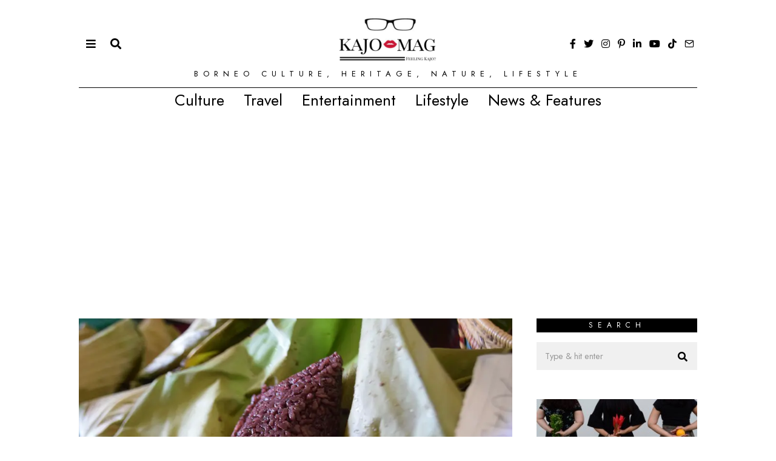

--- FILE ---
content_type: text/html; charset=UTF-8
request_url: https://kajomag.com/having-a-taste-of-adan-rice-from-the-krayan-highlands/
body_size: 29555
content:
<!DOCTYPE html><html lang="en-US" prefix="og: https://ogp.me/ns#" class="no-js"><head><meta charset="UTF-8"/>
<script>var __ezHttpConsent={setByCat:function(src,tagType,attributes,category,force,customSetScriptFn=null){var setScript=function(){if(force||window.ezTcfConsent[category]){if(typeof customSetScriptFn==='function'){customSetScriptFn();}else{var scriptElement=document.createElement(tagType);scriptElement.src=src;attributes.forEach(function(attr){for(var key in attr){if(attr.hasOwnProperty(key)){scriptElement.setAttribute(key,attr[key]);}}});var firstScript=document.getElementsByTagName(tagType)[0];firstScript.parentNode.insertBefore(scriptElement,firstScript);}}};if(force||(window.ezTcfConsent&&window.ezTcfConsent.loaded)){setScript();}else if(typeof getEzConsentData==="function"){getEzConsentData().then(function(ezTcfConsent){if(ezTcfConsent&&ezTcfConsent.loaded){setScript();}else{console.error("cannot get ez consent data");force=true;setScript();}});}else{force=true;setScript();console.error("getEzConsentData is not a function");}},};</script>
<script>var ezTcfConsent=window.ezTcfConsent?window.ezTcfConsent:{loaded:false,store_info:false,develop_and_improve_services:false,measure_ad_performance:false,measure_content_performance:false,select_basic_ads:false,create_ad_profile:false,select_personalized_ads:false,create_content_profile:false,select_personalized_content:false,understand_audiences:false,use_limited_data_to_select_content:false,};function getEzConsentData(){return new Promise(function(resolve){document.addEventListener("ezConsentEvent",function(event){var ezTcfConsent=event.detail.ezTcfConsent;resolve(ezTcfConsent);});});}</script>
<script>if(typeof _setEzCookies!=='function'){function _setEzCookies(ezConsentData){var cookies=window.ezCookieQueue;for(var i=0;i<cookies.length;i++){var cookie=cookies[i];if(ezConsentData&&ezConsentData.loaded&&ezConsentData[cookie.tcfCategory]){document.cookie=cookie.name+"="+cookie.value;}}}}
window.ezCookieQueue=window.ezCookieQueue||[];if(typeof addEzCookies!=='function'){function addEzCookies(arr){window.ezCookieQueue=[...window.ezCookieQueue,...arr];}}
addEzCookies([{name:"ezoab_301472",value:"mod7-c; Path=/; Domain=kajomag.com; Max-Age=7200",tcfCategory:"store_info",isEzoic:"true",},{name:"ezosuibasgeneris-1",value:"0b5d9102-7c31-45ad-4e1d-d6f237c023c3; Path=/; Domain=kajomag.com; Expires=Mon, 18 Jan 2027 07:05:37 UTC; Secure; SameSite=None",tcfCategory:"understand_audiences",isEzoic:"true",}]);if(window.ezTcfConsent&&window.ezTcfConsent.loaded){_setEzCookies(window.ezTcfConsent);}else if(typeof getEzConsentData==="function"){getEzConsentData().then(function(ezTcfConsent){if(ezTcfConsent&&ezTcfConsent.loaded){_setEzCookies(window.ezTcfConsent);}else{console.error("cannot get ez consent data");_setEzCookies(window.ezTcfConsent);}});}else{console.error("getEzConsentData is not a function");_setEzCookies(window.ezTcfConsent);}</script><script type="text/javascript" data-ezscrex='false' data-cfasync='false'>window._ezaq = Object.assign({"edge_cache_status":13,"edge_response_time":89,"url":"https://kajomag.com/having-a-taste-of-adan-rice-from-the-krayan-highlands/"}, typeof window._ezaq !== "undefined" ? window._ezaq : {});</script><script type="text/javascript" data-ezscrex='false' data-cfasync='false'>window._ezaq = Object.assign({"ab_test_id":"mod7-c"}, typeof window._ezaq !== "undefined" ? window._ezaq : {});window.__ez=window.__ez||{};window.__ez.tf={};</script><script type="text/javascript" data-ezscrex='false' data-cfasync='false'>window.ezDisableAds = true;</script>
<script data-ezscrex='false' data-cfasync='false' data-pagespeed-no-defer>var __ez=__ez||{};__ez.stms=Date.now();__ez.evt={};__ez.script={};__ez.ck=__ez.ck||{};__ez.template={};__ez.template.isOrig=true;window.__ezScriptHost="//www.ezojs.com";__ez.queue=__ez.queue||function(){var e=0,i=0,t=[],n=!1,o=[],r=[],s=!0,a=function(e,i,n,o,r,s,a){var l=arguments.length>7&&void 0!==arguments[7]?arguments[7]:window,d=this;this.name=e,this.funcName=i,this.parameters=null===n?null:w(n)?n:[n],this.isBlock=o,this.blockedBy=r,this.deleteWhenComplete=s,this.isError=!1,this.isComplete=!1,this.isInitialized=!1,this.proceedIfError=a,this.fWindow=l,this.isTimeDelay=!1,this.process=function(){f("... func = "+e),d.isInitialized=!0,d.isComplete=!0,f("... func.apply: "+e);var i=d.funcName.split("."),n=null,o=this.fWindow||window;i.length>3||(n=3===i.length?o[i[0]][i[1]][i[2]]:2===i.length?o[i[0]][i[1]]:o[d.funcName]),null!=n&&n.apply(null,this.parameters),!0===d.deleteWhenComplete&&delete t[e],!0===d.isBlock&&(f("----- F'D: "+d.name),m())}},l=function(e,i,t,n,o,r,s){var a=arguments.length>7&&void 0!==arguments[7]?arguments[7]:window,l=this;this.name=e,this.path=i,this.async=o,this.defer=r,this.isBlock=t,this.blockedBy=n,this.isInitialized=!1,this.isError=!1,this.isComplete=!1,this.proceedIfError=s,this.fWindow=a,this.isTimeDelay=!1,this.isPath=function(e){return"/"===e[0]&&"/"!==e[1]},this.getSrc=function(e){return void 0!==window.__ezScriptHost&&this.isPath(e)&&"banger.js"!==this.name?window.__ezScriptHost+e:e},this.process=function(){l.isInitialized=!0,f("... file = "+e);var i=this.fWindow?this.fWindow.document:document,t=i.createElement("script");t.src=this.getSrc(this.path),!0===o?t.async=!0:!0===r&&(t.defer=!0),t.onerror=function(){var e={url:window.location.href,name:l.name,path:l.path,user_agent:window.navigator.userAgent};"undefined"!=typeof _ezaq&&(e.pageview_id=_ezaq.page_view_id);var i=encodeURIComponent(JSON.stringify(e)),t=new XMLHttpRequest;t.open("GET","//g.ezoic.net/ezqlog?d="+i,!0),t.send(),f("----- ERR'D: "+l.name),l.isError=!0,!0===l.isBlock&&m()},t.onreadystatechange=t.onload=function(){var e=t.readyState;f("----- F'D: "+l.name),e&&!/loaded|complete/.test(e)||(l.isComplete=!0,!0===l.isBlock&&m())},i.getElementsByTagName("head")[0].appendChild(t)}},d=function(e,i){this.name=e,this.path="",this.async=!1,this.defer=!1,this.isBlock=!1,this.blockedBy=[],this.isInitialized=!0,this.isError=!1,this.isComplete=i,this.proceedIfError=!1,this.isTimeDelay=!1,this.process=function(){}};function c(e,i,n,s,a,d,c,u,f){var m=new l(e,i,n,s,a,d,c,f);!0===u?o[e]=m:r[e]=m,t[e]=m,h(m)}function h(e){!0!==u(e)&&0!=s&&e.process()}function u(e){if(!0===e.isTimeDelay&&!1===n)return f(e.name+" blocked = TIME DELAY!"),!0;if(w(e.blockedBy))for(var i=0;i<e.blockedBy.length;i++){var o=e.blockedBy[i];if(!1===t.hasOwnProperty(o))return f(e.name+" blocked = "+o),!0;if(!0===e.proceedIfError&&!0===t[o].isError)return!1;if(!1===t[o].isComplete)return f(e.name+" blocked = "+o),!0}return!1}function f(e){var i=window.location.href,t=new RegExp("[?&]ezq=([^&#]*)","i").exec(i);"1"===(t?t[1]:null)&&console.debug(e)}function m(){++e>200||(f("let's go"),p(o),p(r))}function p(e){for(var i in e)if(!1!==e.hasOwnProperty(i)){var t=e[i];!0===t.isComplete||u(t)||!0===t.isInitialized||!0===t.isError?!0===t.isError?f(t.name+": error"):!0===t.isComplete?f(t.name+": complete already"):!0===t.isInitialized&&f(t.name+": initialized already"):t.process()}}function w(e){return"[object Array]"==Object.prototype.toString.call(e)}return window.addEventListener("load",(function(){setTimeout((function(){n=!0,f("TDELAY -----"),m()}),5e3)}),!1),{addFile:c,addFileOnce:function(e,i,n,o,r,s,a,l,d){t[e]||c(e,i,n,o,r,s,a,l,d)},addDelayFile:function(e,i){var n=new l(e,i,!1,[],!1,!1,!0);n.isTimeDelay=!0,f(e+" ...  FILE! TDELAY"),r[e]=n,t[e]=n,h(n)},addFunc:function(e,n,s,l,d,c,u,f,m,p){!0===c&&(e=e+"_"+i++);var w=new a(e,n,s,l,d,u,f,p);!0===m?o[e]=w:r[e]=w,t[e]=w,h(w)},addDelayFunc:function(e,i,n){var o=new a(e,i,n,!1,[],!0,!0);o.isTimeDelay=!0,f(e+" ...  FUNCTION! TDELAY"),r[e]=o,t[e]=o,h(o)},items:t,processAll:m,setallowLoad:function(e){s=e},markLoaded:function(e){if(e&&0!==e.length){if(e in t){var i=t[e];!0===i.isComplete?f(i.name+" "+e+": error loaded duplicate"):(i.isComplete=!0,i.isInitialized=!0)}else t[e]=new d(e,!0);f("markLoaded dummyfile: "+t[e].name)}},logWhatsBlocked:function(){for(var e in t)!1!==t.hasOwnProperty(e)&&u(t[e])}}}();__ez.evt.add=function(e,t,n){e.addEventListener?e.addEventListener(t,n,!1):e.attachEvent?e.attachEvent("on"+t,n):e["on"+t]=n()},__ez.evt.remove=function(e,t,n){e.removeEventListener?e.removeEventListener(t,n,!1):e.detachEvent?e.detachEvent("on"+t,n):delete e["on"+t]};__ez.script.add=function(e){var t=document.createElement("script");t.src=e,t.async=!0,t.type="text/javascript",document.getElementsByTagName("head")[0].appendChild(t)};__ez.dot=__ez.dot||{};__ez.queue.addFileOnce('/detroitchicago/boise.js', '/detroitchicago/boise.js?gcb=195-0&cb=5', true, [], true, false, true, false);__ez.queue.addFileOnce('/parsonsmaize/abilene.js', '/parsonsmaize/abilene.js?gcb=195-0&cb=e80eca0cdb', true, [], true, false, true, false);__ez.queue.addFileOnce('/parsonsmaize/mulvane.js', '/parsonsmaize/mulvane.js?gcb=195-0&cb=e75e48eec0', true, ['/parsonsmaize/abilene.js'], true, false, true, false);__ez.queue.addFileOnce('/detroitchicago/birmingham.js', '/detroitchicago/birmingham.js?gcb=195-0&cb=539c47377c', true, ['/parsonsmaize/abilene.js'], true, false, true, false);</script>
<script data-ezscrex="false" type="text/javascript" data-cfasync="false">window._ezaq = Object.assign({"ad_cache_level":0,"adpicker_placement_cnt":0,"ai_placeholder_cache_level":0,"ai_placeholder_placement_cnt":-1,"article_category":"Travel","author":"Patricia Hului","domain":"kajomag.com","domain_id":301472,"ezcache_level":2,"ezcache_skip_code":0,"has_bad_image":0,"has_bad_words":0,"is_sitespeed":0,"lt_cache_level":0,"publish_date":"2019-04-21","response_size":172328,"response_size_orig":166527,"response_time_orig":64,"template_id":120,"url":"https://kajomag.com/having-a-taste-of-adan-rice-from-the-krayan-highlands/","word_count":0,"worst_bad_word_level":0}, typeof window._ezaq !== "undefined" ? window._ezaq : {});__ez.queue.markLoaded('ezaqBaseReady');</script>
<script type='text/javascript' data-ezscrex='false' data-cfasync='false'>
window.ezAnalyticsStatic = true;

function analyticsAddScript(script) {
	var ezDynamic = document.createElement('script');
	ezDynamic.type = 'text/javascript';
	ezDynamic.innerHTML = script;
	document.head.appendChild(ezDynamic);
}
function getCookiesWithPrefix() {
    var allCookies = document.cookie.split(';');
    var cookiesWithPrefix = {};

    for (var i = 0; i < allCookies.length; i++) {
        var cookie = allCookies[i].trim();

        for (var j = 0; j < arguments.length; j++) {
            var prefix = arguments[j];
            if (cookie.indexOf(prefix) === 0) {
                var cookieParts = cookie.split('=');
                var cookieName = cookieParts[0];
                var cookieValue = cookieParts.slice(1).join('=');
                cookiesWithPrefix[cookieName] = decodeURIComponent(cookieValue);
                break; // Once matched, no need to check other prefixes
            }
        }
    }

    return cookiesWithPrefix;
}
function productAnalytics() {
	var d = {"pr":[6],"omd5":"17b45f2185c19d58b1bf716092c8f3a8","nar":"risk score"};
	d.u = _ezaq.url;
	d.p = _ezaq.page_view_id;
	d.v = _ezaq.visit_uuid;
	d.ab = _ezaq.ab_test_id;
	d.e = JSON.stringify(_ezaq);
	d.ref = document.referrer;
	d.c = getCookiesWithPrefix('active_template', 'ez', 'lp_');
	if(typeof ez_utmParams !== 'undefined') {
		d.utm = ez_utmParams;
	}

	var dataText = JSON.stringify(d);
	var xhr = new XMLHttpRequest();
	xhr.open('POST','/ezais/analytics?cb=1', true);
	xhr.onload = function () {
		if (xhr.status!=200) {
            return;
		}

        if(document.readyState !== 'loading') {
            analyticsAddScript(xhr.response);
            return;
        }

        var eventFunc = function() {
            if(document.readyState === 'loading') {
                return;
            }
            document.removeEventListener('readystatechange', eventFunc, false);
            analyticsAddScript(xhr.response);
        };

        document.addEventListener('readystatechange', eventFunc, false);
	};
	xhr.setRequestHeader('Content-Type','text/plain');
	xhr.send(dataText);
}
__ez.queue.addFunc("productAnalytics", "productAnalytics", null, true, ['ezaqBaseReady'], false, false, false, true);
</script><base href="https://kajomag.com/having-a-taste-of-adan-rice-from-the-krayan-highlands/"/>
	
	<meta name="viewport" content="width=device-width, initial-scale=1.0"/>
	<link rel="profile" href="http://gmpg.org/xfn/11"/>
    
	<!--[if lt IE 9]>
	<script src="https://kajomag.com/wp-content/themes/fox/js/html5.js"></script>
	<![endif]-->
    
    <script>(function(html){html.className = html.className.replace(/\bno-js\b/,'js')})(document.documentElement);</script>

<!-- Search Engine Optimization by Rank Math - https://rankmath.com/ -->
<title>Having A Taste Of Adan Rice From The Krayan Highlands | KajoMag</title>
<meta name="description" content="Fresh air, unpolluted environment, clear water, cooling temperature; perhaps these were the combined factors contributed to delicious adan rice."/>
<meta name="robots" content="follow, index, max-snippet:-1, max-video-preview:-1, max-image-preview:large"/>
<link rel="canonical" href="https://kajomag.com/having-a-taste-of-adan-rice-from-the-krayan-highlands/"/>
<meta property="og:locale" content="en_US"/>
<meta property="og:type" content="article"/>
<meta property="og:title" content="Having A Taste Of Adan Rice From The Krayan Highlands | KajoMag"/>
<meta property="og:description" content="Fresh air, unpolluted environment, clear water, cooling temperature; perhaps these were the combined factors contributed to delicious adan rice."/>
<meta property="og:url" content="https://kajomag.com/having-a-taste-of-adan-rice-from-the-krayan-highlands/"/>
<meta property="og:site_name" content="KajoMag"/>
<meta property="article:publisher" content="https://kajomag.com"/>
<meta property="article:author" content="https://www.facebook.com/pathului/"/>
<meta property="article:tag" content="Food"/>
<meta property="article:tag" content="Indonesia"/>
<meta property="article:tag" content="Kalimantan"/>
<meta property="article:section" content="Travel"/>
<meta property="og:updated_time" content="2020-05-15T14:16:56+08:00"/>
<meta property="og:image" content="https://kajomag.com/wp-content/uploads/2019/04/adan-rice-11.jpg"/>
<meta property="og:image:secure_url" content="https://kajomag.com/wp-content/uploads/2019/04/adan-rice-11.jpg"/>
<meta property="og:image:width" content="900"/>
<meta property="og:image:height" content="601"/>
<meta property="og:image:alt" content="Adan rice"/>
<meta property="og:image:type" content="image/jpeg"/>
<meta property="article:published_time" content="2019-04-22T09:53:40+08:00"/>
<meta property="article:modified_time" content="2020-05-15T14:16:56+08:00"/>
<meta name="twitter:card" content="summary_large_image"/>
<meta name="twitter:title" content="Having A Taste Of Adan Rice From The Krayan Highlands | KajoMag"/>
<meta name="twitter:description" content="Fresh air, unpolluted environment, clear water, cooling temperature; perhaps these were the combined factors contributed to delicious adan rice."/>
<meta name="twitter:site" content="@kajomag"/>
<meta name="twitter:creator" content="@patriciahului"/>
<meta name="twitter:image" content="https://kajomag.com/wp-content/uploads/2019/04/adan-rice-11.jpg"/>
<meta name="twitter:label1" content="Written by"/>
<meta name="twitter:data1" content="Patricia Hului"/>
<meta name="twitter:label2" content="Time to read"/>
<meta name="twitter:data2" content="3 minutes"/>
<script type="application/ld+json" class="rank-math-schema">{"@context":"https://schema.org","@graph":[{"@type":["NewsMediaOrganization","Organization"],"@id":"https://kajomag.com/#organization","name":"KajoMag","url":"https://kajomag.com","sameAs":["https://kajomag.com","https://twitter.com/kajomag"],"email":"admin@kajomag.com","logo":{"@type":"ImageObject","@id":"https://kajomag.com/#logo","url":"https://kajomag.com/wp-content/uploads/2018/12/FB_IMG_1535899887309.jpg","contentUrl":"https://kajomag.com/wp-content/uploads/2018/12/FB_IMG_1535899887309.jpg","caption":"KajoMag","inLanguage":"en-US","width":"359","height":"359"}},{"@type":"WebSite","@id":"https://kajomag.com/#website","url":"https://kajomag.com","name":"KajoMag","publisher":{"@id":"https://kajomag.com/#organization"},"inLanguage":"en-US"},{"@type":"ImageObject","@id":"https://kajomag.com/wp-content/uploads/2019/04/adan-rice-11.jpg","url":"https://kajomag.com/wp-content/uploads/2019/04/adan-rice-11.jpg","width":"900","height":"601","inLanguage":"en-US"},{"@type":"BreadcrumbList","@id":"https://kajomag.com/having-a-taste-of-adan-rice-from-the-krayan-highlands/#breadcrumb","itemListElement":[{"@type":"ListItem","position":"1","item":{"@id":"https://kajomag.com","name":"Home"}},{"@type":"ListItem","position":"2","item":{"@id":"https://kajomag.com/category/travel/","name":"Travel"}},{"@type":"ListItem","position":"3","item":{"@id":"https://kajomag.com/having-a-taste-of-adan-rice-from-the-krayan-highlands/","name":"Having a taste of adan rice from the Krayan Highlands"}}]},{"@type":"WebPage","@id":"https://kajomag.com/having-a-taste-of-adan-rice-from-the-krayan-highlands/#webpage","url":"https://kajomag.com/having-a-taste-of-adan-rice-from-the-krayan-highlands/","name":"Having A Taste Of Adan Rice From The Krayan Highlands | KajoMag","datePublished":"2019-04-22T09:53:40+08:00","dateModified":"2020-05-15T14:16:56+08:00","isPartOf":{"@id":"https://kajomag.com/#website"},"primaryImageOfPage":{"@id":"https://kajomag.com/wp-content/uploads/2019/04/adan-rice-11.jpg"},"inLanguage":"en-US","breadcrumb":{"@id":"https://kajomag.com/having-a-taste-of-adan-rice-from-the-krayan-highlands/#breadcrumb"}},{"@type":"Person","@id":"https://kajomag.com/author/pat/","name":"Patricia Hului","description":"Patricia Hului is a Kayan who wants to live in a world where you can eat whatever you want and not gain weight. She grew up in Bintulu, Sarawak and graduated from the University Malaysia Sabah with a degree in Marine Science. She is currently obsessed with silent vlogs during this Covid-19 pandemic. Due to her obsession, she started her Youtube channel of slient vlogs. Follow her on Instagram at @patriciahului, Facebook at Patricia Hului at Kajomag.com or Twitter at @patriciahului.","url":"https://kajomag.com/author/pat/","image":{"@type":"ImageObject","@id":"https://secure.gravatar.com/avatar/8acff3f4f4543028a0e46bca7b56c7d5ce46a697264736c909738c626822b722?s=96&amp;d=mm&amp;r=g","url":"https://secure.gravatar.com/avatar/8acff3f4f4543028a0e46bca7b56c7d5ce46a697264736c909738c626822b722?s=96&amp;d=mm&amp;r=g","caption":"Patricia Hului","inLanguage":"en-US"},"sameAs":["https://www.facebook.com/pathului/","https://twitter.com/patriciahului"],"worksFor":{"@id":"https://kajomag.com/#organization"}},{"@type":"Article","headline":"Having A Taste Of Adan Rice From The Krayan Highlands | KajoMag","keywords":"Adan rice","datePublished":"2019-04-22T09:53:40+08:00","dateModified":"2020-05-15T14:16:56+08:00","articleSection":"Travel","author":{"@id":"https://kajomag.com/author/pat/","name":"Patricia Hului"},"publisher":{"@id":"https://kajomag.com/#organization"},"description":"Fresh air, unpolluted environment, clear water, cooling temperature; perhaps these were the combined factors contributed to delicious adan rice.","name":"Having A Taste Of Adan Rice From The Krayan Highlands | KajoMag","@id":"https://kajomag.com/having-a-taste-of-adan-rice-from-the-krayan-highlands/#richSnippet","isPartOf":{"@id":"https://kajomag.com/having-a-taste-of-adan-rice-from-the-krayan-highlands/#webpage"},"image":{"@id":"https://kajomag.com/wp-content/uploads/2019/04/adan-rice-11.jpg"},"inLanguage":"en-US","mainEntityOfPage":{"@id":"https://kajomag.com/having-a-taste-of-adan-rice-from-the-krayan-highlands/#webpage"}}]}</script>
<!-- /Rank Math WordPress SEO plugin -->

<link rel="dns-prefetch" href="//www.googletagmanager.com"/>
<link rel="dns-prefetch" href="//fonts.googleapis.com"/>
<link rel="dns-prefetch" href="//pagead2.googlesyndication.com"/>
<link href="https://fonts.gstatic.com" crossorigin="" rel="preconnect"/>
<link rel="alternate" title="oEmbed (JSON)" type="application/json+oembed" href="https://kajomag.com/wp-json/oembed/1.0/embed?url=https%3A%2F%2Fkajomag.com%2Fhaving-a-taste-of-adan-rice-from-the-krayan-highlands%2F"/>
<link rel="alternate" title="oEmbed (XML)" type="text/xml+oembed" href="https://kajomag.com/wp-json/oembed/1.0/embed?url=https%3A%2F%2Fkajomag.com%2Fhaving-a-taste-of-adan-rice-from-the-krayan-highlands%2F&amp;format=xml"/>
<style id="wp-img-auto-sizes-contain-inline-css">
img:is([sizes=auto i],[sizes^="auto," i]){contain-intrinsic-size:3000px 1500px}
/*# sourceURL=wp-img-auto-sizes-contain-inline-css */
</style>
<style id="wp-block-library-inline-css">
:root{--wp-block-synced-color:#7a00df;--wp-block-synced-color--rgb:122,0,223;--wp-bound-block-color:var(--wp-block-synced-color);--wp-editor-canvas-background:#ddd;--wp-admin-theme-color:#007cba;--wp-admin-theme-color--rgb:0,124,186;--wp-admin-theme-color-darker-10:#006ba1;--wp-admin-theme-color-darker-10--rgb:0,107,160.5;--wp-admin-theme-color-darker-20:#005a87;--wp-admin-theme-color-darker-20--rgb:0,90,135;--wp-admin-border-width-focus:2px}@media (min-resolution:192dpi){:root{--wp-admin-border-width-focus:1.5px}}.wp-element-button{cursor:pointer}:root .has-very-light-gray-background-color{background-color:#eee}:root .has-very-dark-gray-background-color{background-color:#313131}:root .has-very-light-gray-color{color:#eee}:root .has-very-dark-gray-color{color:#313131}:root .has-vivid-green-cyan-to-vivid-cyan-blue-gradient-background{background:linear-gradient(135deg,#00d084,#0693e3)}:root .has-purple-crush-gradient-background{background:linear-gradient(135deg,#34e2e4,#4721fb 50%,#ab1dfe)}:root .has-hazy-dawn-gradient-background{background:linear-gradient(135deg,#faaca8,#dad0ec)}:root .has-subdued-olive-gradient-background{background:linear-gradient(135deg,#fafae1,#67a671)}:root .has-atomic-cream-gradient-background{background:linear-gradient(135deg,#fdd79a,#004a59)}:root .has-nightshade-gradient-background{background:linear-gradient(135deg,#330968,#31cdcf)}:root .has-midnight-gradient-background{background:linear-gradient(135deg,#020381,#2874fc)}:root{--wp--preset--font-size--normal:16px;--wp--preset--font-size--huge:42px}.has-regular-font-size{font-size:1em}.has-larger-font-size{font-size:2.625em}.has-normal-font-size{font-size:var(--wp--preset--font-size--normal)}.has-huge-font-size{font-size:var(--wp--preset--font-size--huge)}.has-text-align-center{text-align:center}.has-text-align-left{text-align:left}.has-text-align-right{text-align:right}.has-fit-text{white-space:nowrap!important}#end-resizable-editor-section{display:none}.aligncenter{clear:both}.items-justified-left{justify-content:flex-start}.items-justified-center{justify-content:center}.items-justified-right{justify-content:flex-end}.items-justified-space-between{justify-content:space-between}.screen-reader-text{border:0;clip-path:inset(50%);height:1px;margin:-1px;overflow:hidden;padding:0;position:absolute;width:1px;word-wrap:normal!important}.screen-reader-text:focus{background-color:#ddd;clip-path:none;color:#444;display:block;font-size:1em;height:auto;left:5px;line-height:normal;padding:15px 23px 14px;text-decoration:none;top:5px;width:auto;z-index:100000}html :where(.has-border-color){border-style:solid}html :where([style*=border-top-color]){border-top-style:solid}html :where([style*=border-right-color]){border-right-style:solid}html :where([style*=border-bottom-color]){border-bottom-style:solid}html :where([style*=border-left-color]){border-left-style:solid}html :where([style*=border-width]){border-style:solid}html :where([style*=border-top-width]){border-top-style:solid}html :where([style*=border-right-width]){border-right-style:solid}html :where([style*=border-bottom-width]){border-bottom-style:solid}html :where([style*=border-left-width]){border-left-style:solid}html :where(img[class*=wp-image-]){height:auto;max-width:100%}:where(figure){margin:0 0 1em}html :where(.is-position-sticky){--wp-admin--admin-bar--position-offset:var(--wp-admin--admin-bar--height,0px)}@media screen and (max-width:600px){html :where(.is-position-sticky){--wp-admin--admin-bar--position-offset:0px}}

/*# sourceURL=wp-block-library-inline-css */
</style><style id="wp-block-heading-inline-css">
h1:where(.wp-block-heading).has-background,h2:where(.wp-block-heading).has-background,h3:where(.wp-block-heading).has-background,h4:where(.wp-block-heading).has-background,h5:where(.wp-block-heading).has-background,h6:where(.wp-block-heading).has-background{padding:1.25em 2.375em}h1.has-text-align-left[style*=writing-mode]:where([style*=vertical-lr]),h1.has-text-align-right[style*=writing-mode]:where([style*=vertical-rl]),h2.has-text-align-left[style*=writing-mode]:where([style*=vertical-lr]),h2.has-text-align-right[style*=writing-mode]:where([style*=vertical-rl]),h3.has-text-align-left[style*=writing-mode]:where([style*=vertical-lr]),h3.has-text-align-right[style*=writing-mode]:where([style*=vertical-rl]),h4.has-text-align-left[style*=writing-mode]:where([style*=vertical-lr]),h4.has-text-align-right[style*=writing-mode]:where([style*=vertical-rl]),h5.has-text-align-left[style*=writing-mode]:where([style*=vertical-lr]),h5.has-text-align-right[style*=writing-mode]:where([style*=vertical-rl]),h6.has-text-align-left[style*=writing-mode]:where([style*=vertical-lr]),h6.has-text-align-right[style*=writing-mode]:where([style*=vertical-rl]){rotate:180deg}
/*# sourceURL=https://kajomag.com/wp-includes/blocks/heading/style.min.css */
</style>
<style id="wp-block-image-inline-css">
.wp-block-image>a,.wp-block-image>figure>a{display:inline-block}.wp-block-image img{box-sizing:border-box;height:auto;max-width:100%;vertical-align:bottom}@media not (prefers-reduced-motion){.wp-block-image img.hide{visibility:hidden}.wp-block-image img.show{animation:show-content-image .4s}}.wp-block-image[style*=border-radius] img,.wp-block-image[style*=border-radius]>a{border-radius:inherit}.wp-block-image.has-custom-border img{box-sizing:border-box}.wp-block-image.aligncenter{text-align:center}.wp-block-image.alignfull>a,.wp-block-image.alignwide>a{width:100%}.wp-block-image.alignfull img,.wp-block-image.alignwide img{height:auto;width:100%}.wp-block-image .aligncenter,.wp-block-image .alignleft,.wp-block-image .alignright,.wp-block-image.aligncenter,.wp-block-image.alignleft,.wp-block-image.alignright{display:table}.wp-block-image .aligncenter>figcaption,.wp-block-image .alignleft>figcaption,.wp-block-image .alignright>figcaption,.wp-block-image.aligncenter>figcaption,.wp-block-image.alignleft>figcaption,.wp-block-image.alignright>figcaption{caption-side:bottom;display:table-caption}.wp-block-image .alignleft{float:left;margin:.5em 1em .5em 0}.wp-block-image .alignright{float:right;margin:.5em 0 .5em 1em}.wp-block-image .aligncenter{margin-left:auto;margin-right:auto}.wp-block-image :where(figcaption){margin-bottom:1em;margin-top:.5em}.wp-block-image.is-style-circle-mask img{border-radius:9999px}@supports ((-webkit-mask-image:none) or (mask-image:none)) or (-webkit-mask-image:none){.wp-block-image.is-style-circle-mask img{border-radius:0;-webkit-mask-image:url('data:image/svg+xml;utf8,<svg viewBox="0 0 100 100" xmlns="http://www.w3.org/2000/svg"><circle cx="50" cy="50" r="50"/></svg>');mask-image:url('data:image/svg+xml;utf8,<svg viewBox="0 0 100 100" xmlns="http://www.w3.org/2000/svg"><circle cx="50" cy="50" r="50"/></svg>');mask-mode:alpha;-webkit-mask-position:center;mask-position:center;-webkit-mask-repeat:no-repeat;mask-repeat:no-repeat;-webkit-mask-size:contain;mask-size:contain}}:root :where(.wp-block-image.is-style-rounded img,.wp-block-image .is-style-rounded img){border-radius:9999px}.wp-block-image figure{margin:0}.wp-lightbox-container{display:flex;flex-direction:column;position:relative}.wp-lightbox-container img{cursor:zoom-in}.wp-lightbox-container img:hover+button{opacity:1}.wp-lightbox-container button{align-items:center;backdrop-filter:blur(16px) saturate(180%);background-color:#5a5a5a40;border:none;border-radius:4px;cursor:zoom-in;display:flex;height:20px;justify-content:center;opacity:0;padding:0;position:absolute;right:16px;text-align:center;top:16px;width:20px;z-index:100}@media not (prefers-reduced-motion){.wp-lightbox-container button{transition:opacity .2s ease}}.wp-lightbox-container button:focus-visible{outline:3px auto #5a5a5a40;outline:3px auto -webkit-focus-ring-color;outline-offset:3px}.wp-lightbox-container button:hover{cursor:pointer;opacity:1}.wp-lightbox-container button:focus{opacity:1}.wp-lightbox-container button:focus,.wp-lightbox-container button:hover,.wp-lightbox-container button:not(:hover):not(:active):not(.has-background){background-color:#5a5a5a40;border:none}.wp-lightbox-overlay{box-sizing:border-box;cursor:zoom-out;height:100vh;left:0;overflow:hidden;position:fixed;top:0;visibility:hidden;width:100%;z-index:100000}.wp-lightbox-overlay .close-button{align-items:center;cursor:pointer;display:flex;justify-content:center;min-height:40px;min-width:40px;padding:0;position:absolute;right:calc(env(safe-area-inset-right) + 16px);top:calc(env(safe-area-inset-top) + 16px);z-index:5000000}.wp-lightbox-overlay .close-button:focus,.wp-lightbox-overlay .close-button:hover,.wp-lightbox-overlay .close-button:not(:hover):not(:active):not(.has-background){background:none;border:none}.wp-lightbox-overlay .lightbox-image-container{height:var(--wp--lightbox-container-height);left:50%;overflow:hidden;position:absolute;top:50%;transform:translate(-50%,-50%);transform-origin:top left;width:var(--wp--lightbox-container-width);z-index:9999999999}.wp-lightbox-overlay .wp-block-image{align-items:center;box-sizing:border-box;display:flex;height:100%;justify-content:center;margin:0;position:relative;transform-origin:0 0;width:100%;z-index:3000000}.wp-lightbox-overlay .wp-block-image img{height:var(--wp--lightbox-image-height);min-height:var(--wp--lightbox-image-height);min-width:var(--wp--lightbox-image-width);width:var(--wp--lightbox-image-width)}.wp-lightbox-overlay .wp-block-image figcaption{display:none}.wp-lightbox-overlay button{background:none;border:none}.wp-lightbox-overlay .scrim{background-color:#fff;height:100%;opacity:.9;position:absolute;width:100%;z-index:2000000}.wp-lightbox-overlay.active{visibility:visible}@media not (prefers-reduced-motion){.wp-lightbox-overlay.active{animation:turn-on-visibility .25s both}.wp-lightbox-overlay.active img{animation:turn-on-visibility .35s both}.wp-lightbox-overlay.show-closing-animation:not(.active){animation:turn-off-visibility .35s both}.wp-lightbox-overlay.show-closing-animation:not(.active) img{animation:turn-off-visibility .25s both}.wp-lightbox-overlay.zoom.active{animation:none;opacity:1;visibility:visible}.wp-lightbox-overlay.zoom.active .lightbox-image-container{animation:lightbox-zoom-in .4s}.wp-lightbox-overlay.zoom.active .lightbox-image-container img{animation:none}.wp-lightbox-overlay.zoom.active .scrim{animation:turn-on-visibility .4s forwards}.wp-lightbox-overlay.zoom.show-closing-animation:not(.active){animation:none}.wp-lightbox-overlay.zoom.show-closing-animation:not(.active) .lightbox-image-container{animation:lightbox-zoom-out .4s}.wp-lightbox-overlay.zoom.show-closing-animation:not(.active) .lightbox-image-container img{animation:none}.wp-lightbox-overlay.zoom.show-closing-animation:not(.active) .scrim{animation:turn-off-visibility .4s forwards}}@keyframes show-content-image{0%{visibility:hidden}99%{visibility:hidden}to{visibility:visible}}@keyframes turn-on-visibility{0%{opacity:0}to{opacity:1}}@keyframes turn-off-visibility{0%{opacity:1;visibility:visible}99%{opacity:0;visibility:visible}to{opacity:0;visibility:hidden}}@keyframes lightbox-zoom-in{0%{transform:translate(calc((-100vw + var(--wp--lightbox-scrollbar-width))/2 + var(--wp--lightbox-initial-left-position)),calc(-50vh + var(--wp--lightbox-initial-top-position))) scale(var(--wp--lightbox-scale))}to{transform:translate(-50%,-50%) scale(1)}}@keyframes lightbox-zoom-out{0%{transform:translate(-50%,-50%) scale(1);visibility:visible}99%{visibility:visible}to{transform:translate(calc((-100vw + var(--wp--lightbox-scrollbar-width))/2 + var(--wp--lightbox-initial-left-position)),calc(-50vh + var(--wp--lightbox-initial-top-position))) scale(var(--wp--lightbox-scale));visibility:hidden}}
/*# sourceURL=https://kajomag.com/wp-includes/blocks/image/style.min.css */
</style>
<style id="wp-block-paragraph-inline-css">
.is-small-text{font-size:.875em}.is-regular-text{font-size:1em}.is-large-text{font-size:2.25em}.is-larger-text{font-size:3em}.has-drop-cap:not(:focus):first-letter{float:left;font-size:8.4em;font-style:normal;font-weight:100;line-height:.68;margin:.05em .1em 0 0;text-transform:uppercase}body.rtl .has-drop-cap:not(:focus):first-letter{float:none;margin-left:.1em}p.has-drop-cap.has-background{overflow:hidden}:root :where(p.has-background){padding:1.25em 2.375em}:where(p.has-text-color:not(.has-link-color)) a{color:inherit}p.has-text-align-left[style*="writing-mode:vertical-lr"],p.has-text-align-right[style*="writing-mode:vertical-rl"]{rotate:180deg}
/*# sourceURL=https://kajomag.com/wp-includes/blocks/paragraph/style.min.css */
</style>
<style id="global-styles-inline-css">
:root{--wp--preset--aspect-ratio--square: 1;--wp--preset--aspect-ratio--4-3: 4/3;--wp--preset--aspect-ratio--3-4: 3/4;--wp--preset--aspect-ratio--3-2: 3/2;--wp--preset--aspect-ratio--2-3: 2/3;--wp--preset--aspect-ratio--16-9: 16/9;--wp--preset--aspect-ratio--9-16: 9/16;--wp--preset--color--black: #000000;--wp--preset--color--cyan-bluish-gray: #abb8c3;--wp--preset--color--white: #ffffff;--wp--preset--color--pale-pink: #f78da7;--wp--preset--color--vivid-red: #cf2e2e;--wp--preset--color--luminous-vivid-orange: #ff6900;--wp--preset--color--luminous-vivid-amber: #fcb900;--wp--preset--color--light-green-cyan: #7bdcb5;--wp--preset--color--vivid-green-cyan: #00d084;--wp--preset--color--pale-cyan-blue: #8ed1fc;--wp--preset--color--vivid-cyan-blue: #0693e3;--wp--preset--color--vivid-purple: #9b51e0;--wp--preset--gradient--vivid-cyan-blue-to-vivid-purple: linear-gradient(135deg,rgb(6,147,227) 0%,rgb(155,81,224) 100%);--wp--preset--gradient--light-green-cyan-to-vivid-green-cyan: linear-gradient(135deg,rgb(122,220,180) 0%,rgb(0,208,130) 100%);--wp--preset--gradient--luminous-vivid-amber-to-luminous-vivid-orange: linear-gradient(135deg,rgb(252,185,0) 0%,rgb(255,105,0) 100%);--wp--preset--gradient--luminous-vivid-orange-to-vivid-red: linear-gradient(135deg,rgb(255,105,0) 0%,rgb(207,46,46) 100%);--wp--preset--gradient--very-light-gray-to-cyan-bluish-gray: linear-gradient(135deg,rgb(238,238,238) 0%,rgb(169,184,195) 100%);--wp--preset--gradient--cool-to-warm-spectrum: linear-gradient(135deg,rgb(74,234,220) 0%,rgb(151,120,209) 20%,rgb(207,42,186) 40%,rgb(238,44,130) 60%,rgb(251,105,98) 80%,rgb(254,248,76) 100%);--wp--preset--gradient--blush-light-purple: linear-gradient(135deg,rgb(255,206,236) 0%,rgb(152,150,240) 100%);--wp--preset--gradient--blush-bordeaux: linear-gradient(135deg,rgb(254,205,165) 0%,rgb(254,45,45) 50%,rgb(107,0,62) 100%);--wp--preset--gradient--luminous-dusk: linear-gradient(135deg,rgb(255,203,112) 0%,rgb(199,81,192) 50%,rgb(65,88,208) 100%);--wp--preset--gradient--pale-ocean: linear-gradient(135deg,rgb(255,245,203) 0%,rgb(182,227,212) 50%,rgb(51,167,181) 100%);--wp--preset--gradient--electric-grass: linear-gradient(135deg,rgb(202,248,128) 0%,rgb(113,206,126) 100%);--wp--preset--gradient--midnight: linear-gradient(135deg,rgb(2,3,129) 0%,rgb(40,116,252) 100%);--wp--preset--font-size--small: 13px;--wp--preset--font-size--medium: 20px;--wp--preset--font-size--large: 36px;--wp--preset--font-size--x-large: 42px;--wp--preset--spacing--20: 0.44rem;--wp--preset--spacing--30: 0.67rem;--wp--preset--spacing--40: 1rem;--wp--preset--spacing--50: 1.5rem;--wp--preset--spacing--60: 2.25rem;--wp--preset--spacing--70: 3.38rem;--wp--preset--spacing--80: 5.06rem;--wp--preset--shadow--natural: 6px 6px 9px rgba(0, 0, 0, 0.2);--wp--preset--shadow--deep: 12px 12px 50px rgba(0, 0, 0, 0.4);--wp--preset--shadow--sharp: 6px 6px 0px rgba(0, 0, 0, 0.2);--wp--preset--shadow--outlined: 6px 6px 0px -3px rgb(255, 255, 255), 6px 6px rgb(0, 0, 0);--wp--preset--shadow--crisp: 6px 6px 0px rgb(0, 0, 0);}:where(.is-layout-flex){gap: 0.5em;}:where(.is-layout-grid){gap: 0.5em;}body .is-layout-flex{display: flex;}.is-layout-flex{flex-wrap: wrap;align-items: center;}.is-layout-flex > :is(*, div){margin: 0;}body .is-layout-grid{display: grid;}.is-layout-grid > :is(*, div){margin: 0;}:where(.wp-block-columns.is-layout-flex){gap: 2em;}:where(.wp-block-columns.is-layout-grid){gap: 2em;}:where(.wp-block-post-template.is-layout-flex){gap: 1.25em;}:where(.wp-block-post-template.is-layout-grid){gap: 1.25em;}.has-black-color{color: var(--wp--preset--color--black) !important;}.has-cyan-bluish-gray-color{color: var(--wp--preset--color--cyan-bluish-gray) !important;}.has-white-color{color: var(--wp--preset--color--white) !important;}.has-pale-pink-color{color: var(--wp--preset--color--pale-pink) !important;}.has-vivid-red-color{color: var(--wp--preset--color--vivid-red) !important;}.has-luminous-vivid-orange-color{color: var(--wp--preset--color--luminous-vivid-orange) !important;}.has-luminous-vivid-amber-color{color: var(--wp--preset--color--luminous-vivid-amber) !important;}.has-light-green-cyan-color{color: var(--wp--preset--color--light-green-cyan) !important;}.has-vivid-green-cyan-color{color: var(--wp--preset--color--vivid-green-cyan) !important;}.has-pale-cyan-blue-color{color: var(--wp--preset--color--pale-cyan-blue) !important;}.has-vivid-cyan-blue-color{color: var(--wp--preset--color--vivid-cyan-blue) !important;}.has-vivid-purple-color{color: var(--wp--preset--color--vivid-purple) !important;}.has-black-background-color{background-color: var(--wp--preset--color--black) !important;}.has-cyan-bluish-gray-background-color{background-color: var(--wp--preset--color--cyan-bluish-gray) !important;}.has-white-background-color{background-color: var(--wp--preset--color--white) !important;}.has-pale-pink-background-color{background-color: var(--wp--preset--color--pale-pink) !important;}.has-vivid-red-background-color{background-color: var(--wp--preset--color--vivid-red) !important;}.has-luminous-vivid-orange-background-color{background-color: var(--wp--preset--color--luminous-vivid-orange) !important;}.has-luminous-vivid-amber-background-color{background-color: var(--wp--preset--color--luminous-vivid-amber) !important;}.has-light-green-cyan-background-color{background-color: var(--wp--preset--color--light-green-cyan) !important;}.has-vivid-green-cyan-background-color{background-color: var(--wp--preset--color--vivid-green-cyan) !important;}.has-pale-cyan-blue-background-color{background-color: var(--wp--preset--color--pale-cyan-blue) !important;}.has-vivid-cyan-blue-background-color{background-color: var(--wp--preset--color--vivid-cyan-blue) !important;}.has-vivid-purple-background-color{background-color: var(--wp--preset--color--vivid-purple) !important;}.has-black-border-color{border-color: var(--wp--preset--color--black) !important;}.has-cyan-bluish-gray-border-color{border-color: var(--wp--preset--color--cyan-bluish-gray) !important;}.has-white-border-color{border-color: var(--wp--preset--color--white) !important;}.has-pale-pink-border-color{border-color: var(--wp--preset--color--pale-pink) !important;}.has-vivid-red-border-color{border-color: var(--wp--preset--color--vivid-red) !important;}.has-luminous-vivid-orange-border-color{border-color: var(--wp--preset--color--luminous-vivid-orange) !important;}.has-luminous-vivid-amber-border-color{border-color: var(--wp--preset--color--luminous-vivid-amber) !important;}.has-light-green-cyan-border-color{border-color: var(--wp--preset--color--light-green-cyan) !important;}.has-vivid-green-cyan-border-color{border-color: var(--wp--preset--color--vivid-green-cyan) !important;}.has-pale-cyan-blue-border-color{border-color: var(--wp--preset--color--pale-cyan-blue) !important;}.has-vivid-cyan-blue-border-color{border-color: var(--wp--preset--color--vivid-cyan-blue) !important;}.has-vivid-purple-border-color{border-color: var(--wp--preset--color--vivid-purple) !important;}.has-vivid-cyan-blue-to-vivid-purple-gradient-background{background: var(--wp--preset--gradient--vivid-cyan-blue-to-vivid-purple) !important;}.has-light-green-cyan-to-vivid-green-cyan-gradient-background{background: var(--wp--preset--gradient--light-green-cyan-to-vivid-green-cyan) !important;}.has-luminous-vivid-amber-to-luminous-vivid-orange-gradient-background{background: var(--wp--preset--gradient--luminous-vivid-amber-to-luminous-vivid-orange) !important;}.has-luminous-vivid-orange-to-vivid-red-gradient-background{background: var(--wp--preset--gradient--luminous-vivid-orange-to-vivid-red) !important;}.has-very-light-gray-to-cyan-bluish-gray-gradient-background{background: var(--wp--preset--gradient--very-light-gray-to-cyan-bluish-gray) !important;}.has-cool-to-warm-spectrum-gradient-background{background: var(--wp--preset--gradient--cool-to-warm-spectrum) !important;}.has-blush-light-purple-gradient-background{background: var(--wp--preset--gradient--blush-light-purple) !important;}.has-blush-bordeaux-gradient-background{background: var(--wp--preset--gradient--blush-bordeaux) !important;}.has-luminous-dusk-gradient-background{background: var(--wp--preset--gradient--luminous-dusk) !important;}.has-pale-ocean-gradient-background{background: var(--wp--preset--gradient--pale-ocean) !important;}.has-electric-grass-gradient-background{background: var(--wp--preset--gradient--electric-grass) !important;}.has-midnight-gradient-background{background: var(--wp--preset--gradient--midnight) !important;}.has-small-font-size{font-size: var(--wp--preset--font-size--small) !important;}.has-medium-font-size{font-size: var(--wp--preset--font-size--medium) !important;}.has-large-font-size{font-size: var(--wp--preset--font-size--large) !important;}.has-x-large-font-size{font-size: var(--wp--preset--font-size--x-large) !important;}
/*# sourceURL=global-styles-inline-css */
</style>

<style id="classic-theme-styles-inline-css">
/*! This file is auto-generated */
.wp-block-button__link{color:#fff;background-color:#32373c;border-radius:9999px;box-shadow:none;text-decoration:none;padding:calc(.667em + 2px) calc(1.333em + 2px);font-size:1.125em}.wp-block-file__button{background:#32373c;color:#fff;text-decoration:none}
/*# sourceURL=/wp-includes/css/classic-themes.min.css */
</style>
<link rel="stylesheet" id="wi-fonts-css" href="https://fonts.googleapis.com/css?family=Libre+Caslon+Text%3A400%2C400italic%2C700%7CJost%3A400%2C700&amp;display=swap" media="all"/>
<link rel="stylesheet" id="style-css" href="https://kajomag.com/wp-content/themes/fox/style.min.css" media="all"/>
<style id="style-inline-css">
.color-accent,.social-list.style-plain:not(.style-text_color) a:hover,.wi-mainnav ul.menu ul > li:hover > a,
    .wi-mainnav ul.menu ul li.current-menu-item > a,
    .wi-mainnav ul.menu ul li.current-menu-ancestor > a,.related-title a:hover,.pagination-1 a.page-numbers:hover,.pagination-4 a.page-numbers:hover,.page-links > a:hover,.reading-progress-wrapper,.widget_archive a:hover, .widget_nav_menu a:hover, .widget_meta a:hover, .widget_recent_entries a:hover, .widget_categories a:hover, .widget_product_categories a:hover,.tagcloud a:hover,.header-cart a:hover,.woocommerce .star-rating span:before,.null-instagram-feed .clear a:hover,.widget a.readmore:hover{color:#00aaaf}.bg-accent,html .mejs-controls .mejs-time-rail .mejs-time-current,.fox-btn.btn-primary, button.btn-primary, input.btn-primary[type="button"], input.btn-primary[type="reset"], input.btn-primary[type="submit"],.social-list.style-black a:hover,.style--slider-nav-text .flex-direction-nav a:hover, .style--slider-nav-text .slick-nav:hover,.header-cart-icon .num,.post-item-thumbnail:hover .video-indicator-solid,a.more-link:hover,.post-newspaper .related-thumbnail,.pagination-4 span.page-numbers:not(.dots),.review-item.overall .review-score,#respond #submit:hover,.dropcap-color, .style--dropcap-color .enable-dropcap .dropcap-content > p:first-of-type:first-letter, .style--dropcap-color p.has-drop-cap:not(:focus):first-letter,.style--list-widget-3 .fox-post-count,.style--tagcloud-3 .tagcloud a:hover,.blog-widget-small .thumbnail-index,.foxmc-button-primary input[type="submit"],#footer-search .submit:hover,.wpcf7-submit:hover,.woocommerce .widget_price_filter .ui-slider .ui-slider-range,
.woocommerce .widget_price_filter .ui-slider .ui-slider-handle,.woocommerce span.onsale,
.woocommerce ul.products li.product .onsale,.woocommerce #respond input#submit.alt:hover,
.woocommerce a.button.alt:hover,
.woocommerce button.button.alt:hover,
.woocommerce input.button.alt:hover,.woocommerce a.add_to_cart_button:hover,.woocommerce #review_form #respond .form-submit input:hover{background-color:#00aaaf}.review-item.overall .review-score,.partial-content,.style--tagcloud-3 .tagcloud a:hover,.null-instagram-feed .clear a:hover{border-color:#00aaaf}.reading-progress-wrapper::-webkit-progress-value{background-color:#00aaaf}.reading-progress-wrapper::-moz-progress-value{background-color:#00aaaf}.home.blog .wi-content{padding-top:0px}.header-search-wrapper .search-btn, .header-cart-icon, .hamburger-btn{font-size:18px}.sticky-element-height, .header-sticky-element.before-sticky{height:44px}html .fox-theme .sticky-header-background{background-color:#ffffff}.header-sticky-element.before-sticky #wi-logo img, .header-sticky-element.before-sticky .wi-logo img{height:30px}.fox-logo img{width:160px}.wi-mainnav ul.menu > li.current-menu-item > a, .wi-mainnav ul.menu > li.current-menu-ancestor > a,
    .row-nav-style-active-1 .wi-mainnav ul.menu > li.current-menu-item > a, .row-nav-style-active-1 .wi-mainnav ul.menu > li.current-menu-ancestor > a {color:#999999}.wi-mainnav ul.menu ul > li, .mega-sep{border-color:#000}.footer-col-sep{border-color:#000}#footer-logo img{width:60px}#backtotop.backtotop-circle, #backtotop.backtotop-square{border-width:0px}#backtotop{color:#ffffff;background-color:#00aaaf;border-color:#000}.single .wi-content{padding-top:0px}.share-style-custom a{width:44px}.fox-share.background-custom a{background-color:#f0f0f0}.fox-share.hover-color-custom a:hover{color:#ffffff}.reading-progress-wrapper{height:2px}a{color:#00aaaf}a:hover{color:#00aaaf}textarea,table,td, th,.fox-input,
input[type="color"], input[type="date"], input[type="datetime"], input[type="datetime-local"], input[type="email"], input[type="month"], input[type="number"], input[type="password"], input[type="search"], input[type="tel"], input[type="text"], input[type="time"], input[type="url"], input[type="week"], input:not([type]), textarea,select,.fox-slider-rich,.style--tag-block .fox-term-list a,.header-sticky-element.before-sticky,.post-sep,.blog-related,.blog-related .line,.post-list-sep,.article-small,
.article-tall,.article-small-list,.pagination-1 .pagination-inner,.toparea > .container,.single-heading,.single-heading span:before, .single-heading span:after,.authorbox-simple,.post-nav-simple,#posts-small-heading,.commentlist li + li > .comment-body,.commentlist ul.children,.hero-meta .header-main,.widget,.widget_archive ul, .widget_nav_menu ul, .widget_meta ul, .widget_recent_entries ul, .widget_categories ul, .widget_product_categories ul,.widget_archive li, .widget_nav_menu li, .widget_meta li, .widget_recent_entries li, .widget_categories li, .widget_product_categories li,#footer-widgets,#footer-bottom,#backtotop,.offcanvas-nav li + li > a,.woocommerce div.product .woocommerce-tabs ul.tabs:before,.woocommerce div.product .woocommerce-tabs ul.tabs li a,.products.related > h2,
.products.upsells > h2,
.cross-sells > h2,.woocommerce table.shop_table,#add_payment_method table.cart td.actions .coupon .input-text, .woocommerce-cart table.cart td.actions .coupon .input-text, .woocommerce-checkout table.cart td.actions .coupon .input-text,.woocommerce-MyAccount-navigation ul li + li{border-color:#000}.darkmode, .darkmode .wrapper-bg-element{background-color:#000000}.fox-input, input[type="color"], input[type="date"], input[type="datetime"], input[type="datetime-local"], input[type="email"], input[type="month"], input[type="number"], input[type="password"], input[type="search"], input[type="tel"], input[type="text"], input[type="time"], input[type="url"], input[type="week"], input:not([type]), textarea{color:#777777;background-color:#f0f0f0}.fox-input:focus, input[type="color"]:focus, input[type="date"]:focus, input[type="datetime"]:focus, input[type="datetime-local"]:focus, input[type="email"]:focus, input[type="month"]:focus, input[type="number"]:focus, input[type="password"]:focus, input[type="search"]:focus, input[type="tel"]:focus, input[type="text"]:focus, input[type="time"]:focus, input[type="url"]:focus, input[type="week"]:focus, input:not([type]):focus, textarea:focus{background-color:#eaeaea}.widget-title{color:#ffffff;background-color:#000000;text-align:center}.wp-caption-text, .post-thumbnail-standard figcaption, .wp-block-image figcaption, .blocks-gallery-caption{color:#999999}.post-item-title a:hover{text-decoration:none}.post-item-meta{color:#999999}.post-item-meta a{color:#111111}.post-item-meta a:hover{color:#111111}.standalone-categories a{color:#00aaaf}.post-item-subtitle{color:#777777}@media (min-width: 1200px) {.container,.cool-thumbnail-size-big .post-thumbnail{width:1020px}body.layout-boxed .wi-wrapper{width:1080px}}@media (min-width:1024px) {.secondary, .section-secondary{width:265px}.has-sidebar .primary, .section-has-sidebar .section-primary, .section-sep{width:calc(100% - 265px)}}body,.font-body,body.single:not(.elementor-page) .entry-content,body.page:not(.elementor-page) .entry-content,.wi-dropcap,.enable-dropcap .dropcap-content > p:first-of-type:first-letter,p.has-drop-cap:not(:focus):first-letter,.footer-copyright{font-family:"Libre Caslon Text",serif}.font-heading,h1,h2,h3,h4,h5,h6,.wp-block-quote.is-large cite,.wp-block-quote.is-style-large cite,.fox-btn,button,input[type="button"],input[type="reset"],input[type="submit"],.fox-term-list,.wp-block-cover-text,.title-label,.thumbnail-view,.post-item-meta,.standalone-categories,.readmore,a.more-link,.post-big a.more-link,.style--slider-navtext .flex-direction-nav a,.min-logo-text,.page-links-container,.authorbox-nav,.post-navigation .post-title,.review-criterion,.review-score,.review-text,.commentlist .fn,.reply a,.widget_archive,.widget_nav_menu,.widget_meta,.widget_recent_entries,.widget_categories,.widget_product_categories,.widget_rss > ul a.rsswidget,.widget_rss > ul > li > cite,.widget_recent_comments,#backtotop,.view-count,.tagcloud,.woocommerce span.onsale,.woocommerce ul.products li.product .onsale,.woocommerce #respond input#submit,.woocommerce a.button,.woocommerce button.button,.woocommerce input.button,.woocommerce a.added_to_cart,.woocommerce nav.woocommerce-pagination ul,.woocommerce div.product p.price,.woocommerce div.product span.price,.woocommerce div.product .woocommerce-tabs ul.tabs li a,.woocommerce #reviews #comments ol.commentlist li .comment-text p.meta,.woocommerce table.shop_table th,.woocommerce table.shop_table td.product-name a,.fox-logo,.mobile-logo-text,.slogan,.wi-mainnav ul.menu > li > a,.footer-bottom .widget_nav_menu,#footernav,.offcanvas-nav,.wi-mainnav ul.menu ul,.header-builder .widget_nav_menu  ul.menu ul,.post-item-title,.archive-title,.single .post-item-title.post-title,.page-title,.post-item-subtitle,.single-heading,.widget-title,.section-heading h2,.fox-heading .heading-title-main,.article-big .readmore,.fox-input,input[type="color"],input[type="date"],input[type="datetime"],input[type="datetime-local"],input[type="email"],input[type="month"],input[type="number"],input[type="password"],input[type="search"],input[type="tel"],input[type="text"],input[type="time"],input[type="url"],input[type="week"],input:not([type]),textarea,blockquote,.wp-caption-text,.post-thumbnail-standard figcaption,.wp-block-image figcaption,.blocks-gallery-caption{font-family:"Jost",sans-serif}::-moz-selection {background:#0098a3;color:#ffffff;}::selection {background:#0098a3;color:#ffffff;}body, .font-body{font-size:16px;font-weight:400;font-style:normal;text-transform:none;letter-spacing:0px;line-height:1.8}h1, h2, h3, h4, h5, h6{font-weight:700;text-transform:none;line-height:1.3}h2{font-size:2.0625em;font-style:normal}h3{font-size:1.625em;font-style:normal}h4{font-size:1.25em;font-style:normal}.fox-logo, .min-logo-text, .mobile-logo-text{font-size:20px;font-weight:700;font-style:normal;text-transform:uppercase;letter-spacing:3px;line-height:1.1}.slogan{font-size:0.8125em;letter-spacing:8px}.wi-mainnav ul.menu > li > a, .footer-bottom .widget_nav_menu, #footernav, .offcanvas-nav{font-size:26px}.wi-mainnav ul.menu ul, .header-builder .widget_nav_menu  ul.menu ul{font-size:11px;font-weight:400;text-transform:uppercase;letter-spacing:2px}.post-item-title{font-weight:700;font-style:normal;text-transform:none;letter-spacing:0px}.post-item-meta{font-size:11px;font-weight:normal;text-transform:uppercase;letter-spacing:1.5px}.standalone-categories{font-size:12px;font-weight:700;font-style:normal}.archive-title{font-weight:400;font-style:normal;text-transform:uppercase;letter-spacing:2px}.single .post-item-title.post-title, .page-title{font-style:normal}.post-item-subtitle{font-style:normal}body.single:not(.elementor-page) .entry-content, body.page:not(.elementor-page) .entry-content{font-size:1.2em;font-style:normal}.single-heading{font-weight:300;text-transform:uppercase;letter-spacing:6px}.widget-title{font-size:12px;font-weight:normal;text-transform:uppercase;letter-spacing:8px}.section-heading h2, .fox-heading .heading-title-main{font-style:normal;text-transform:uppercase;letter-spacing:3px}.fox-btn, button, input[type="button"], input[type="reset"], input[type="submit"], .article-big .readmore{font-size:13px;text-transform:uppercase;letter-spacing:1px}.fox-input, input[type="color"], input[type="date"], input[type="datetime"], input[type="datetime-local"], input[type="email"], input[type="month"], input[type="number"], input[type="password"], input[type="search"], input[type="tel"], input[type="text"], input[type="time"], input[type="url"], input[type="week"], input:not([type]), textarea{font-style:normal}blockquote{font-style:normal}.wi-dropcap,.enable-dropcap .dropcap-content > p:first-of-type:first-letter, p.has-drop-cap:not(:focus):first-letter{font-style:normal}.wp-caption-text, .post-thumbnail-standard figcaption, .wp-block-image figcaption, .blocks-gallery-caption{font-style:normal}.footer-copyright{font-style:normal}.offcanvas-nav{font-size:16px;text-transform:uppercase;letter-spacing:1px}@media only screen and (max-width: 1023px){}@media only screen and (max-width: 567px){body, .font-body{font-size:14px}}.fox-logo{margin-top:10px;margin-bottom:10px}#titlebar .container{border-top-color:#000;border-bottom-color:#000}.wi-mainnav ul.menu ul{border-color:#000000;border-width:1px;border-style:solid}.widget-title{margin-bottom:16px;padding-top:4px;padding-bottom:4px;padding-left:0px;padding-right:0px}.fox-input, input[type="color"], input[type="date"], input[type="datetime"], input[type="datetime-local"], input[type="email"], input[type="month"], input[type="number"], input[type="password"], input[type="search"], input[type="tel"], input[type="text"], input[type="time"], input[type="url"], input[type="week"], input:not([type]), textarea{border-top-width:0px;border-right-width:0px;border-bottom-width:0px;border-left-width:0px}blockquote{border-top-width:2px;border-bottom-width:2px}#offcanvas-bg{background-image:url(https://kajomag.com/wp-content/uploads/2020/05/dot-grid.jpg);background-size:auto;background-position:center center;background-repeat:repeat;background-attachment:fixed}
/*# sourceURL=style-inline-css */
</style>
<script src="https://kajomag.com/wp-includes/js/jquery/jquery.min.js" id="jquery-core-js"></script>
<script src="https://kajomag.com/wp-includes/js/jquery/jquery-migrate.min.js" id="jquery-migrate-js"></script>

<!-- Google tag (gtag.js) snippet added by Site Kit -->
<!-- Google Analytics snippet added by Site Kit -->
<script src="https://www.googletagmanager.com/gtag/js?id=G-81KCD80H6P" id="google_gtagjs-js" async=""></script>
<script id="google_gtagjs-js-after">
window.dataLayer = window.dataLayer || [];function gtag(){dataLayer.push(arguments);}
gtag("set","linker",{"domains":["kajomag.com"]});
gtag("js", new Date());
gtag("set", "developer_id.dZTNiMT", true);
gtag("config", "G-81KCD80H6P");
//# sourceURL=google_gtagjs-js-after
</script>
<link rel="https://api.w.org/" href="https://kajomag.com/wp-json/"/><link rel="alternate" title="JSON" type="application/json" href="https://kajomag.com/wp-json/wp/v2/posts/6578"/><meta name="generator" content="Site Kit by Google 1.168.0"/><!-- Google Tag Manager -->
<script>(function(w,d,s,l,i){w[l]=w[l]||[];w[l].push({'gtm.start':
new Date().getTime(),event:'gtm.js'});var f=d.getElementsByTagName(s)[0],
j=d.createElement(s),dl=l!='dataLayer'?'&l='+l:'';j.async=true;j.src=
'https://www.googletagmanager.com/gtm.js?id='+i+dl;f.parentNode.insertBefore(j,f);
})(window,document,'script','dataLayer','GTM-5Q3VWT6F');</script>
<!-- End Google Tag Manager -->

<meta property="og:image" content="https://kajomag.com/wp-content/uploads/2019/04/adan-rice-11.jpg"/>
<meta property="og:image:secure_url" content="https://kajomag.com/wp-content/uploads/2019/04/adan-rice-11.jpg"/>

    
<!-- Google AdSense meta tags added by Site Kit -->
<meta name="google-adsense-platform-account" content="ca-host-pub-2644536267352236"/>
<meta name="google-adsense-platform-domain" content="sitekit.withgoogle.com"/>
<!-- End Google AdSense meta tags added by Site Kit -->

<!-- Google Tag Manager snippet added by Site Kit -->
<script>
			( function( w, d, s, l, i ) {
				w[l] = w[l] || [];
				w[l].push( {'gtm.start': new Date().getTime(), event: 'gtm.js'} );
				var f = d.getElementsByTagName( s )[0],
					j = d.createElement( s ), dl = l != 'dataLayer' ? '&l=' + l : '';
				j.async = true;
				j.src = 'https://www.googletagmanager.com/gtm.js?id=' + i + dl;
				f.parentNode.insertBefore( j, f );
			} )( window, document, 'script', 'dataLayer', 'GTM-5Q3VWT6F' );
			
</script>

<!-- End Google Tag Manager snippet added by Site Kit -->

<!-- Google AdSense snippet added by Site Kit -->
<script async="" src="https://pagead2.googlesyndication.com/pagead/js/adsbygoogle.js?client=ca-pub-2709208205983078&amp;host=ca-host-pub-2644536267352236" crossorigin="anonymous"></script>

<!-- End Google AdSense snippet added by Site Kit -->
<link rel="icon" href="https://kajomag.com/wp-content/uploads/2024/01/cropped-Kajologo-32x32.jpg" sizes="32x32"/>
<link rel="icon" href="https://kajomag.com/wp-content/uploads/2024/01/cropped-Kajologo-192x192.jpg" sizes="192x192"/>
<link rel="apple-touch-icon" href="https://kajomag.com/wp-content/uploads/2024/01/cropped-Kajologo-180x180.jpg"/>
<meta name="msapplication-TileImage" content="https://kajomag.com/wp-content/uploads/2024/01/cropped-Kajologo-270x270.jpg"/>

<style id="color-preview"></style>

            
<script type='text/javascript'>
var ezoTemplate = 'old_site_noads';
var ezouid = '1';
var ezoFormfactor = '1';
</script><script data-ezscrex="false" type='text/javascript'>
var soc_app_id = '0';
var did = 301472;
var ezdomain = 'kajomag.com';
var ezoicSearchable = 1;
</script></head>

<body class="wp-singular post-template-default single single-post postid-6578 single-format-standard wp-theme-fox masthead-mobile-fixed fox-theme lightmode layout-wide style--dropcap-default dropcap-style-default style--dropcap-font-body style--tag-block style--list-widget-1 style--tagcloud-1 style--blockquote-no-icon style--single-heading-border_top style--link-1 body-sticky-sidebar" itemscope="" itemtype="https://schema.org/WebPage"><noscript>
			<iframe src="https://www.googletagmanager.com/ns.html?id=GTM-5Q3VWT6F" height="0" width="0" style="display:none;visibility:hidden"></iframe>
		</noscript>
    
        
    <div id="wi-all" class="fox-outer-wrapper fox-all wi-all">

        
        <div id="wi-wrapper" class="fox-wrapper wi-wrapper">

            <div class="wi-container">

                
                
<header id="masthead" class="site-header header-classic header-sticky-style-border submenu-light" itemscope="" itemtype="https://schema.org/WPHeader">
    
    <div id="masthead-mobile-height"></div>

    
<div class="header-container header-stack3 header-nav-top-1">


    
    
<div class="header-classic-row header-row-branding header-row-main header-stack3-main">

    <div class="container">
        
        
    <div id="logo-area" class="fox-logo-area fox-header-logo site-branding">
        
        <div id="wi-logo" class="fox-logo-container">
            
            <h2 class="wi-logo-main fox-logo logo-type-image" id="site-logo">                
                <a href="https://kajomag.com/" rel="home">
                    
                    <img width="200" height="100" src="https://kajomag.com/wp-content/uploads/2020/06/cropped-Untitled-design-e1594630102474-1-e1625896003131.png" class="main-img-logo" alt="" decoding="async" srcset="https://kajomag.com/wp-content/uploads/2020/06/cropped-Untitled-design-e1594630102474-1-e1625896003131.png 200w, https://kajomag.com/wp-content/uploads/2020/06/cropped-Untitled-design-e1594630102474-1-300x150.png 300w" sizes="(max-width: 200px) 100vw, 200px"/>                    
                </a>
                
            </h2>
        </div><!-- .fox-logo-container -->

          
    <h3 class="slogan site-description">Borneo Culture, Heritage, Nature, Lifestyle</h3>
    
    </div><!-- #logo-area -->

            
                <div class="header-stack3-left header-stack3-part">
            
            
    <a class="toggle-menu hamburger hamburger-btn">
        <span class="hamburger-open-icon"><i class="fa fa-bars ic-hamburger"></i></span>        <span class="hamburger-close-icon"><i class="feather-x"></i></span>    </a>



<div class="header-search-wrapper header-search-modal">
    
    <span class="search-btn search-btn-modal">
        <i class="fa fa-search"></i>    </span>
    
    <div class="modal-search-wrapper modal-showing-slide-right">
        
        <div class="container">
            
            <div class="modal-search-container">
    
                <div class="searchform">
    
    <form role="search" method="get" action="https://kajomag.com/" itemprop="potentialAction" itemscope="" itemtype="https://schema.org/SearchAction" class="form">
        
        <input type="text" name="s" class="s search-field" value="" placeholder="Type &amp; hit enter"/>
        
        <button class="submit" role="button" title="Go">
            
            <i class="fa fa-search"></i>            
        </button>
        
    </form><!-- .form -->
    
</div><!-- .searchform -->                
                
    <h3 class="search-nav-heading small-heading">Suggestions</h3>

    <nav id="search-menu" role="navigation" itemscope="" itemtype="https://schema.org/SiteNavigationElement">
        
        <div class="menu"><ul id="menu-top-menu" class="menu"><li id="menu-item-1642" class="menu-item menu-item-type-post_type menu-item-object-page menu-item-1642"><a href="https://kajomag.com/about-us/">About Us</a></li>
<li id="menu-item-1641" class="menu-item menu-item-type-post_type menu-item-object-page menu-item-1641"><a href="https://kajomag.com/contact-us/">Contact Us</a></li>
<li id="menu-item-1639" class="menu-item menu-item-type-post_type menu-item-object-page menu-item-1639"><a href="https://kajomag.com/?page_id=1637">Submit News</a></li>
<li id="menu-item-3035" class="menu-item menu-item-type-post_type menu-item-object-page menu-item-privacy-policy menu-item-3035"><a rel="privacy-policy" href="https://kajomag.com/privacy-policy/">Privacy Policy</a></li>
<li id="menu-item-3483" class="menu-item menu-item-type-post_type menu-item-object-page menu-item-3483"><a href="https://kajomag.com/cookie-policy/">Cookie Policy</a></li>
</ul></div>        
    </nav><!-- #search-menu -->

                    
            </div><!-- .modal-search-container -->
            
        </div><!-- .header-search-form -->
        
        <span class="close-modal"><i class="feather-x"></i></span>
    
    </div><!-- .modal-search-wrapper -->
    
</div><!-- .header-search-wrapper -->

            
        </div><!-- .header-stack3-part -->
                
                <div class="header-stack3-right header-stack3-part">
            
            

<div class="social-list header-social style-plain shape-circle align-center icon-size-normal icon-spacing-small style-none" id="social-id-69581135f17fa">
    
    <ul>
    
                
        <li class="li-facebook">
            <a href="https://www.facebook.com/kajomag" target="_blank" rel="noopener" title="Facebook">
                <i class="fab fa-facebook-f"></i>
            </a>
            
                    </li>
        
                
        <li class="li-twitter">
            <a href="https://twitter.com/kajomag" target="_blank" rel="noopener" title="Twitter">
                <i class="fab fa-twitter"></i>
            </a>
            
                    </li>
        
                
        <li class="li-instagram">
            <a href="https://www.instagram.com/kajomag/" target="_blank" rel="noopener" title="Instagram">
                <i class="fab fa-instagram"></i>
            </a>
            
                    </li>
        
                
        <li class="li-pinterest">
            <a href="https://www.pinterest.com/kajomag" target="_blank" rel="noopener" title="Pinterest">
                <i class="fab fa-pinterest-p"></i>
            </a>
            
                    </li>
        
                
        <li class="li-linkedin">
            <a href="https://www.linkedin.com/in/kajo-mag-b32210204/" target="_blank" rel="noopener" title="LinkedIn">
                <i class="fab fa-linkedin-in"></i>
            </a>
            
                    </li>
        
                
        <li class="li-youtube">
            <a href="https://www.youtube.com/channel/UCLctwBgZc68RSze6jmQqMHw" target="_blank" rel="noopener" title="YouTube">
                <i class="fab fa-youtube"></i>
            </a>
            
                    </li>
        
                
        <li class="li-tiktok">
            <a href="https://www.tiktok.com/@kajomag" target="_blank" rel="noopener" title="Tiktok">
                <i class="fab fa-tiktok"></i>
            </a>
            
                    </li>
        
                
        <li class="li-email">
            <a href="mailto:admin@kajomag.com" target="_blank" rel="noopener" title="Email">
                <i class="feather-mail"></i>
            </a>
            
                    </li>
        
            
    </ul>
    
</div><!-- .social-list -->

            
        </div><!-- .header-stack3-part -->
        
    </div><!-- .container -->
    
    
</div><!-- .header-row-main -->
    
    
<div class="row-nav-light row-nav-style-active-4 header-classic-row header-row-nav header-sticky-element">

    <div class="container">

        
    <nav id="wi-mainnav" class="navigation-ele wi-mainnav" role="navigation" itemscope="" itemtype="https://schema.org/SiteNavigationElement">
        
        <div class="menu style-indicator-angle-down"><ul id="menu-main-menu" class="menu"><li id="menu-item-7" class="menu-item menu-item-type-taxonomy menu-item-object-category menu-item-7"><a href="https://kajomag.com/category/culture/">Culture</a></li>
<li id="menu-item-13" class="menu-item menu-item-type-taxonomy menu-item-object-category current-post-ancestor current-menu-parent current-post-parent menu-item-13"><a href="https://kajomag.com/category/travel/">Travel</a></li>
<li id="menu-item-8" class="menu-item menu-item-type-taxonomy menu-item-object-category menu-item-8"><a href="https://kajomag.com/category/entertainment/">Entertainment</a></li>
<li id="menu-item-1140" class="menu-item menu-item-type-taxonomy menu-item-object-category menu-item-1140"><a href="https://kajomag.com/category/lifestyle/">Lifestyle</a></li>
<li id="menu-item-10" class="menu-item menu-item-type-taxonomy menu-item-object-category menu-item-10"><a href="https://kajomag.com/category/news-features/">News &amp; Features</a></li>
</ul></div>        
    </nav><!-- #wi-mainnav -->

    
    </div><!-- .container -->
    
    
</div><!-- .header-element-nav -->



    
</div><!-- .header-container -->    
</header><!-- #masthead -->
                
<div id="masthead-mobile" class="masthead-mobile">
    
    <div class="container">
        
        <div class="masthead-mobile-left masthead-mobile-part">
            
            
    <a class="toggle-menu hamburger hamburger-btn">
        <span class="hamburger-open-icon"><i class="fa fa-bars ic-hamburger"></i></span>        <span class="hamburger-close-icon"><i class="feather-x"></i></span>    </a>

            
                        
        </div><!-- .masthead-mobile-part -->
    
        
<h4 id="mobile-logo" class="mobile-logo mobile-logo-image">
    
    <a href="https://kajomag.com/" rel="home">

                
        
        <img width="200" height="100" src="https://kajomag.com/wp-content/uploads/2020/06/cropped-Untitled-design-e1594630102474-1-e1625896003131.png" class="attachment-full size-full" alt="" decoding="async" srcset="https://kajomag.com/wp-content/uploads/2020/06/cropped-Untitled-design-e1594630102474-1-e1625896003131.png 200w, https://kajomag.com/wp-content/uploads/2020/06/cropped-Untitled-design-e1594630102474-1-300x150.png 300w" sizes="(max-width: 200px) 100vw, 200px"/>
        
    </a>
    
</h4><!-- .mobile-logo -->

            
        <div class="masthead-mobile-right masthead-mobile-part">
        
                        
        </div><!-- .masthead-mobile-part -->
    
    </div><!-- .container -->
    
    <div class="masthead-mobile-bg"></div>

</div><!-- #masthead-mobile -->
    
    
                <div id="wi-main" class="wi-main fox-main">

<article id="wi-content" class="wi-content wi-single single-style-1 padding-top-normal post-6578 post type-post status-publish format-standard has-post-thumbnail hentry category-travel tag-food tag-indonesia tag-kalimantan has-sidebar sidebar-right" itemscope="" itemtype="https://schema.org/CreativeWork">
    
    <div class="single-big-section single-big-section-ad single-big-section-top-ad"><div class="container">
<div class="fox-ad responsive-ad ad-container fox-ad-top ad-code">
    
    <div class="banner-inner">

        <!-- Ezoic - top_of_page - top_of_page -->
<div id="ezoic-pub-ad-placeholder-147"> </div>
<!-- End Ezoic - top_of_page - top_of_page -->        
    </div><!-- .banner-inner -->
    
</div>
</div></div>    
    <div class="single-big-section single-big-section-content">
        
        <div class="container">

            <div id="primary" class="primary content-area">

                <div class="theiaStickySidebar">

                    
<div class="thumbnail-wrapper single-big-section-thumbnail single-section">
    
    <div class="thumbnail-container">
        
        <div class="container">
            
            <div class="thumbnail-main">
                
                <div class="thumbnail-stretch-area">

                    <figure class="fox-figure post-thumbnail post-thumbnail-standard hover-none thumbnail-acute" itemscope="" itemtype="https://schema.org/ImageObject"><span class="image-element thumbnail-inner"><img width="900" height="601" src="https://kajomag.com/wp-content/uploads/2019/04/adan-rice-11.jpg" class="attachment-full size-full" alt="" decoding="async" fetchpriority="high" srcset="https://kajomag.com/wp-content/uploads/2019/04/adan-rice-11.jpg 900w, https://kajomag.com/wp-content/uploads/2019/04/adan-rice-11-300x200.jpg 300w, https://kajomag.com/wp-content/uploads/2019/04/adan-rice-11-768x513.jpg 768w, https://kajomag.com/wp-content/uploads/2019/04/adan-rice-11-177x118.jpg 177w" sizes="(max-width: 900px) 100vw, 900px"/></span></figure>                    
                </div><!-- .thumbnail-stretch-area -->
                
            </div><!-- .thumbnail-main -->

        </div><!-- .container -->
        
    </div><!-- .thumbnail-container -->
    
</div><!-- .thumbnail-wrapper -->

                        <header class="single-header post-header entry-header single-section align-left single-header-template-4" itemscope="" itemtype="https://schema.org/WPHeader">
    
        <div class="container">
            
            <div class="header-main">
                
                                
                <div class="post-item-header">
    <div class="entry-categories meta-categories categories-plain standalone-categories post-header-section">

        <a href="https://kajomag.com/category/travel/" rel="tag">Travel</a>
    </div>

    <div class="title-subtitle"><h1 class="post-title post-item-title">Having a taste of adan rice from the Krayan Highlands</h1></div>
<div class="post-item-meta wi-meta fox-meta post-header-section ">
    
        <div class="entry-date meta-time machine-time time-short"><time class="published updated" itemprop="datePublished" datetime="2019-04-22T09:53:40+08:00">April 22, 2019</time></div>                    
</div>

</div>                
                                
            </div><!-- .header-main -->

        </div><!-- .container -->
    
    </header><!-- .single-header -->
                        
<div class="single-body single-section">
    
    <div class="single-section single-main-content content-all-stretch-bigger allow-stretch-left allow-stretch-right allow-stretch-bigger enable-dropcap">
        
                
        <div class="entry-container">
            
            <div class="content-main narrow-area">
            
                
<div class="fox-ad responsive-ad ad-container fox-ad-before single-component ad-code">
    
    <div class="banner-inner">

        <!-- Ezoic - native_top - native_top -->
<div id="ezoic-pub-ad-placeholder-128"> </div>
<!-- End Ezoic - native_top - native_top -->        
    </div><!-- .banner-inner -->
    
</div>

                <div class="dropcap-content columnable-content entry-content single-component">

                    
<p>Fresh air, unpolluted environment, clear water from the mountain streams, cool temperatures; perhaps these were the combined factors that contributed to adan rice of<a rel="noreferrer noopener" aria-label=" Krayan Highlands. (opens in a new tab)" href="https://kajomag.com/a-visit-to-a-salt-production-house-in-long-midang-of-kalimantan/" target="_blank"> Krayan Highlands </a>being so delicious.</p><!-- Ezoic - wp_under_page_title - under_page_title --><div id="ezoic-pub-ad-placeholder-151" data-inserter-version="2"></div><!-- End Ezoic - wp_under_page_title - under_page_title -->



<p>Famous for its fine and small grain with a unique texture, adan rice is in high demand not only in Indonesia but also in the Malaysian market. </p>



<p>Located at an altitude between 760 and 1,200 meters, the highlands are not well connected by road with the rest of the Indonesian lowlands in Kalimantan. In addition to that, river transportation is impossible due to high rapids. So, the main centre of Krayan, Long Bawan is only accessible by flight from Nunukan or Tarakan, North Kalimantan. </p><!-- Ezoic - wp_under_first_paragraph - under_first_paragraph --><div id="ezoic-pub-ad-placeholder-159" data-inserter-version="2"></div><!-- End Ezoic - wp_under_first_paragraph - under_first_paragraph -->



<p>However, Long Bawan is connected by gravel road to Ba Kelalan in the Malaysian state of Sarawak. </p>



<p>Due to this, most farmers sell their adan rice to the Malaysian market after reserving some for personal consumption. </p>



<figure class="wp-block-image"><img decoding="async" width="900" height="601" src="https://kajomag.com/wp-content/uploads/2019/04/adan-rice.jpg" alt="Having a taste of adan rice from the Krayan Highlands" class="wp-image-6579" srcset="https://kajomag.com/wp-content/uploads/2019/04/adan-rice.jpg 900w, https://kajomag.com/wp-content/uploads/2019/04/adan-rice-300x200.jpg 300w, https://kajomag.com/wp-content/uploads/2019/04/adan-rice-768x513.jpg 768w, https://kajomag.com/wp-content/uploads/2019/04/adan-rice-177x118.jpg 177w" sizes="(max-width: 900px) 100vw, 900px"/><figcaption>A view of Krayan paddy fields from our plane.</figcaption></figure>



<h5 class="wp-block-heading">Paddy farming in Krayan Highlands</h5>



<figure class="wp-block-image"><img decoding="async" width="900" height="601" src="https://kajomag.com/wp-content/uploads/2019/04/adan-rice-2.jpg" alt="Having a taste of adan rice from the Krayan Highlands" class="wp-image-6580" srcset="https://kajomag.com/wp-content/uploads/2019/04/adan-rice-2.jpg 900w, https://kajomag.com/wp-content/uploads/2019/04/adan-rice-2-300x200.jpg 300w, https://kajomag.com/wp-content/uploads/2019/04/adan-rice-2-768x513.jpg 768w, https://kajomag.com/wp-content/uploads/2019/04/adan-rice-2-177x118.jpg 177w" sizes="(max-width: 900px) 100vw, 900px"/><figcaption>Farmers clearing the paddy field in April to get ready for the planting season in July. </figcaption></figure>



<p>The farmers in Krayan cultivate paddy according to traditional and organic practices. Every family farms between one to five hectares of rice fields. </p><!-- Ezoic - wp_under_second_paragraph - under_second_paragraph --><div id="ezoic-pub-ad-placeholder-160" data-inserter-version="2"></div><!-- End Ezoic - wp_under_second_paragraph - under_second_paragraph -->



<p>Adan rice in particular takes about five to six months to mature. Hence, only one crop is planted every year. </p>



<figure class="wp-block-image"><img loading="lazy" decoding="async" width="900" height="601" src="https://kajomag.com/wp-content/uploads/2019/04/adan-rice-3.jpg" alt="Having a taste of adan rice from the Krayan Highlands" class="wp-image-6581" srcset="https://kajomag.com/wp-content/uploads/2019/04/adan-rice-3.jpg 900w, https://kajomag.com/wp-content/uploads/2019/04/adan-rice-3-300x200.jpg 300w, https://kajomag.com/wp-content/uploads/2019/04/adan-rice-3-768x513.jpg 768w, https://kajomag.com/wp-content/uploads/2019/04/adan-rice-3-177x118.jpg 177w" sizes="auto, (max-width: 900px) 100vw, 900px"/><figcaption>A farmer takes a break from working on the paddy field. </figcaption></figure>



<p>According to local guide Alex Ballang, some of the locals tried to plant the rice twice a year but the attempts were never successful. </p>



<p>“We are not sure why the attempts failed. Maybe because of the weather or temperature, so now we only plant them in one cycle a year.”</p><!-- Ezoic - wp_mid_content - mid_content --><div id="ezoic-pub-ad-placeholder-161" data-inserter-version="2"></div><!-- End Ezoic - wp_mid_content - mid_content -->



<p>The locals start to prepare the rice seedlings in July and the planting begins. Then, they start to harvest the rice in late December until February. </p>



<p>Everything is organic when it comes to maintaining the paddy fields. The farmers use traditional irrigation techniques like bamboo pipes and canals to channel the clear water from the mountains surrounding the fields to their farms. </p>



<figure class="wp-block-image"><img loading="lazy" decoding="async" width="900" height="601" src="https://kajomag.com/wp-content/uploads/2019/04/adan-rice-4.jpg" alt="Having a taste of adan rice from the Krayan Highlands" class="wp-image-6582" srcset="https://kajomag.com/wp-content/uploads/2019/04/adan-rice-4.jpg 900w, https://kajomag.com/wp-content/uploads/2019/04/adan-rice-4-300x200.jpg 300w, https://kajomag.com/wp-content/uploads/2019/04/adan-rice-4-768x513.jpg 768w, https://kajomag.com/wp-content/uploads/2019/04/adan-rice-4-177x118.jpg 177w" sizes="auto, (max-width: 900px) 100vw, 900px"/><figcaption>Alex describing paddy farming in Krayan.</figcaption></figure>



<p>On top of that, although buffaloes can be seen almost everywhere in Krayan Highlands, they are not used for plowing; they let the buffaloes loose in the fields to trample the soil and eat the weeds. </p><!-- Ezoic - wp_long_content - long_content --><div id="ezoic-pub-ad-placeholder-162" data-inserter-version="2"></div><!-- End Ezoic - wp_long_content - long_content -->



<p>Plus, what can be more organic than buffaloes’ dung to fertilise the rice fields?</p>



<figure class="wp-block-image"><img loading="lazy" decoding="async" width="900" height="601" src="https://kajomag.com/wp-content/uploads/2019/04/DSC_0684.jpg" alt="Having a taste of adan rice from the Krayan Highlands" class="wp-image-6583" srcset="https://kajomag.com/wp-content/uploads/2019/04/DSC_0684.jpg 900w, https://kajomag.com/wp-content/uploads/2019/04/DSC_0684-300x200.jpg 300w, https://kajomag.com/wp-content/uploads/2019/04/DSC_0684-768x513.jpg 768w, https://kajomag.com/wp-content/uploads/2019/04/DSC_0684-177x118.jpg 177w" sizes="auto, (max-width: 900px) 100vw, 900px"/><figcaption>A buffalo takes a bath in the mud. </figcaption></figure>



<h5 class="wp-block-heading">The nutritional value of adan rice</h5>



<p>In 2012, the Indonesian government awarded the adan rice from Krayan highlands the certificate of Geographic Indication (GI). This was to acknowledge the unique characteristics of this rice. </p>



<p>Adan rice comes in a number of colour varieties – white, red and black. </p><!-- Ezoic - wp_longer_content - longer_content --><div id="ezoic-pub-ad-placeholder-163" data-inserter-version="2"></div><!-- End Ezoic - wp_longer_content - longer_content -->



<figure class="wp-block-image"><img loading="lazy" decoding="async" width="900" height="601" src="https://kajomag.com/wp-content/uploads/2019/04/adan-rice-9.jpg" alt="Having a taste of adan rice from the Krayan Highlands" class="wp-image-6584" srcset="https://kajomag.com/wp-content/uploads/2019/04/adan-rice-9.jpg 900w, https://kajomag.com/wp-content/uploads/2019/04/adan-rice-9-300x200.jpg 300w, https://kajomag.com/wp-content/uploads/2019/04/adan-rice-9-768x513.jpg 768w, https://kajomag.com/wp-content/uploads/2019/04/adan-rice-9-177x118.jpg 177w" sizes="auto, (max-width: 900px) 100vw, 900px"/><figcaption>White adan rice. <br/></figcaption></figure>



<figure class="wp-block-image"><img loading="lazy" decoding="async" width="900" height="601" src="https://kajomag.com/wp-content/uploads/2019/04/adan-rice-12.jpg" alt="Having a taste of adan rice from the Krayan Highlands" class="wp-image-6585" srcset="https://kajomag.com/wp-content/uploads/2019/04/adan-rice-12.jpg 900w, https://kajomag.com/wp-content/uploads/2019/04/adan-rice-12-300x200.jpg 300w, https://kajomag.com/wp-content/uploads/2019/04/adan-rice-12-768x513.jpg 768w, https://kajomag.com/wp-content/uploads/2019/04/adan-rice-12-177x118.jpg 177w" sizes="auto, (max-width: 900px) 100vw, 900px"/><figcaption>Red adan rice.</figcaption></figure>



<figure class="wp-block-image"><img loading="lazy" decoding="async" width="900" height="601" src="https://kajomag.com/wp-content/uploads/2019/04/adan-rice-11.jpg" alt="Having a taste of adan rice from the Krayan Highlands" class="wp-image-6586" srcset="https://kajomag.com/wp-content/uploads/2019/04/adan-rice-11.jpg 900w, https://kajomag.com/wp-content/uploads/2019/04/adan-rice-11-300x200.jpg 300w, https://kajomag.com/wp-content/uploads/2019/04/adan-rice-11-768x513.jpg 768w, https://kajomag.com/wp-content/uploads/2019/04/adan-rice-11-177x118.jpg 177w" sizes="auto, (max-width: 900px) 100vw, 900px"/><figcaption>Black adan rice.</figcaption></figure>



<p>The black adan rice in particular was included in the <a rel="noreferrer noopener" aria-label="Slow Food Art of Taste products by Slow Food Foundation. (opens in a new tab)" href="https://www.fondazioneslowfood.com/en/ark-of-taste-slow-food/black-adan-krayan-rice/" target="_blank">Slow Food Art of Taste products by Slow Food Foundation.</a> Created by Slow Food International and Slow Food Italy, it is the operational body to protect food biodiversity. </p>



<p>According to the foundation, the black variety of the rice is rich in minerals such as iron, calcium and phosphorus. </p>



<p>Additionally, it has high protein content and relatively low fat and carbohydrate content compared to the white variety. </p><!-- Ezoic - wp_longest_content - longest_content --><div id="ezoic-pub-ad-placeholder-164" data-inserter-version="2"></div><!-- End Ezoic - wp_longest_content - longest_content -->



<figure class="wp-block-image"><img loading="lazy" decoding="async" width="900" height="601" src="https://kajomag.com/wp-content/uploads/2019/04/adan-rice-7.jpg" alt="Having a taste of adan rice from the Krayan Highlands" class="wp-image-6587" srcset="https://kajomag.com/wp-content/uploads/2019/04/adan-rice-7.jpg 900w, https://kajomag.com/wp-content/uploads/2019/04/adan-rice-7-300x200.jpg 300w, https://kajomag.com/wp-content/uploads/2019/04/adan-rice-7-768x513.jpg 768w, https://kajomag.com/wp-content/uploads/2019/04/adan-rice-7-177x118.jpg 177w" sizes="auto, (max-width: 900px) 100vw, 900px"/><figcaption>Adan rice wrapped in leaves called <em>isip</em>. </figcaption></figure>



<h5 class="wp-block-heading">Cooking adan rice</h5>



<p>The Lundayeh people of Krayan have different ways to cook their rice. <br/></p>



<p>Luba Laya is their soft rice wrapped in isip leaves. The Kelabit of Malaysia also have a similar dish. It has a soft, almost porridge-like texture. As for other Indonesian dishes, luba laya is most almost like the softer version of lontong. </p>



<figure class="wp-block-image"><img loading="lazy" decoding="async" width="900" height="601" src="https://kajomag.com/wp-content/uploads/2019/04/adan-rice-10.jpg" alt="Having a taste of adan rice from the Krayan Highlands" class="wp-image-6589" srcset="https://kajomag.com/wp-content/uploads/2019/04/adan-rice-10.jpg 900w, https://kajomag.com/wp-content/uploads/2019/04/adan-rice-10-300x200.jpg 300w, https://kajomag.com/wp-content/uploads/2019/04/adan-rice-10-768x513.jpg 768w, https://kajomag.com/wp-content/uploads/2019/04/adan-rice-10-177x118.jpg 177w" sizes="auto, (max-width: 900px) 100vw, 900px"/><figcaption>Luba Laya</figcaption></figure>



<p>Speaking of porridge, the locals have their own known as <em>biter</em>. Almost like risotto, but without the parmesan cheese, it is cooked with different kinds of wild vegetables such as cassava leaves and ginger flowers. </p><!-- Ezoic - wp_incontent_5 - incontent_5 --><div id="ezoic-pub-ad-placeholder-165" data-inserter-version="2"></div><!-- End Ezoic - wp_incontent_5 - incontent_5 -->



<figure class="wp-block-image"><img loading="lazy" decoding="async" width="900" height="601" src="https://kajomag.com/wp-content/uploads/2019/04/adan-rice-13.jpg" alt="Having a taste of adan rice from the Krayan Highlands" class="wp-image-6588" srcset="https://kajomag.com/wp-content/uploads/2019/04/adan-rice-13.jpg 900w, https://kajomag.com/wp-content/uploads/2019/04/adan-rice-13-300x200.jpg 300w, https://kajomag.com/wp-content/uploads/2019/04/adan-rice-13-768x513.jpg 768w, https://kajomag.com/wp-content/uploads/2019/04/adan-rice-13-177x118.jpg 177w" sizes="auto, (max-width: 900px) 100vw, 900px"/></figure>



<p>Among the three varieties of adan rice, the crème de la crème of them is none other the black variety. </p>



<p>Traditionally, black adan rice is cooked together with other rice particular the white ones. Now, more and more people love to eat the black variety on its own. </p>



<p>When it cooks, the black adan rice gives out a sweet aroma distinctively different from other rice.</p><!-- Ezoic - wp_incontent_6 - incontent_6 --><div id="ezoic-pub-ad-placeholder-166" data-inserter-version="2"></div><!-- End Ezoic - wp_incontent_6 - incontent_6 -->



<p>Even when you taste the black adan rice, you will notice that it is slightly sweeter than the others. It is flavourful enough that you can eat the rice on its own. </p>



<figure class="wp-block-image"><img loading="lazy" decoding="async" width="601" height="900" src="https://kajomag.com/wp-content/uploads/2019/04/adan-rice-8.jpg" alt="Having a taste of adan rice from the Krayan Highlands" class="wp-image-6591" srcset="https://kajomag.com/wp-content/uploads/2019/04/adan-rice-8.jpg 601w, https://kajomag.com/wp-content/uploads/2019/04/adan-rice-8-200x300.jpg 200w" sizes="auto, (max-width: 601px) 100vw, 601px"/><figcaption>Some traditional Lundayeh dishes. </figcaption></figure>



<figure class="wp-block-image"><img loading="lazy" decoding="async" width="900" height="601" src="https://kajomag.com/wp-content/uploads/2019/04/adan-rice-6.jpg" alt="Having a taste of adan rice from the Krayan Highlands" class="wp-image-6590" srcset="https://kajomag.com/wp-content/uploads/2019/04/adan-rice-6.jpg 900w, https://kajomag.com/wp-content/uploads/2019/04/adan-rice-6-300x200.jpg 300w, https://kajomag.com/wp-content/uploads/2019/04/adan-rice-6-768x513.jpg 768w, https://kajomag.com/wp-content/uploads/2019/04/adan-rice-6-177x118.jpg 177w" sizes="auto, (max-width: 900px) 100vw, 900px"/><figcaption>An empty paddy field. <br/></figcaption></figure>



<figure class="wp-block-image"><img loading="lazy" decoding="async" width="900" height="601" src="https://kajomag.com/wp-content/uploads/2019/04/adan-rice-5.jpg" alt="Having a taste of adan rice from the Krayan Highlands" class="wp-image-6592" srcset="https://kajomag.com/wp-content/uploads/2019/04/adan-rice-5.jpg 900w, https://kajomag.com/wp-content/uploads/2019/04/adan-rice-5-300x200.jpg 300w, https://kajomag.com/wp-content/uploads/2019/04/adan-rice-5-768x513.jpg 768w, https://kajomag.com/wp-content/uploads/2019/04/adan-rice-5-177x118.jpg 177w" sizes="auto, (max-width: 900px) 100vw, 900px"/><figcaption>Most of Lundayeh desserts are made from rice. </figcaption></figure>

                </div><!-- .entry-content -->

                
<div class="fox-ad responsive-ad ad-container fox-ad-after single-component ad-code">
    
    <div class="banner-inner">

        <!-- Ezoic - bottom_of_page - bottom_of_page -->
<div id="ezoic-pub-ad-placeholder-148"> </div>
<!-- End Ezoic - bottom_of_page - bottom_of_page -->        
    </div><!-- .banner-inner -->
    
</div>
<div class="single-component single-component-share">
<div class="fox-share share-style-custom  color-brand background-custom hover-color-custom hover-background-brand share-icons-shape-acute size-normal share-layout-stack">
    
        
    <span class="share-label"><i class="fa fa-share-alt"></i>Share this</span>
    
        
    <ul>
        
                
        <li class="li-share-facebook">
            
            <a href="https://www.facebook.com/sharer/sharer.php?u=https%3A%2F%2Fkajomag.com%2Fhaving-a-taste-of-adan-rice-from-the-krayan-highlands%2F" title="Facebook" class="share share-facebook">
                
                <i class="fab fa-facebook-f"></i>
                <span>Facebook</span>
                
            </a>
            
        </li>
        
                
        <li class="li-share-messenger">
            
            <a href="https://www.facebook.com/dialog/send?app_id=794927004237856&amp;link=https%3A%2F%2Fkajomag.com%2Fhaving-a-taste-of-adan-rice-from-the-krayan-highlands%2F&amp;redirect_uri=https%3A%2F%2Fkajomag.com%2F" title="Messenger" class="share share-messenger">
                
                <i class="fab fa-facebook-messenger"></i>
                <span>Messenger</span>
                
            </a>
            
        </li>
        
                
        <li class="li-share-twitter">
            
            <a href="https://twitter.com/intent/tweet?url=https%3A%2F%2Fkajomag.com%2Fhaving-a-taste-of-adan-rice-from-the-krayan-highlands%2F&amp;text=Having+a+taste+of+adan+rice+from+the+Krayan+Highlands&amp;via=%40kajomag" title="Twitter" class="share share-twitter">
                
                <i class="fab fa-twitter"></i>
                <span>Twitter</span>
                
            </a>
            
        </li>
        
                
        <li class="li-share-pinterest">
            
            <a href="https://pinterest.com/pin/create/button/?url=https%3A%2F%2Fkajomag.com%2Fhaving-a-taste-of-adan-rice-from-the-krayan-highlands%2F&amp;description=Having+a+taste+of+adan+rice+from+the+Krayan+Highlands" title="Pinterest" class="share share-pinterest">
                
                <i class="fab fa-pinterest-p"></i>
                <span>Pinterest</span>
                
            </a>
            
        </li>
        
                
        <li class="li-share-whatsapp">
            
            <a href="https://api.whatsapp.com/send?phone=&amp;text=https%3A%2F%2Fkajomag.com%2Fhaving-a-taste-of-adan-rice-from-the-krayan-highlands%2F" title="Whatsapp" class="share share-whatsapp">
                
                <i class="fab fa-whatsapp"></i>
                <span>Whatsapp</span>
                
            </a>
            
        </li>
        
                
        <li class="li-share-email">
            
            <a href="mailto:?subject=Having%20a%20taste%20of%20adan%20rice%20from%20the%20Krayan%20Highlands&amp;body=https%3A%2F%2Fkajomag.com%2Fhaving-a-taste-of-adan-rice-from-the-krayan-highlands%2F" title="Email" class="email-share">
                
                <i class="feather-mail"></i>
                <span>Email</span>
                
            </a>
            
        </li>
        
                
    </ul>
    
</div><!-- .fox-share -->
</div><div class="single-component single-component-tag">
    
    <div class="single-tags entry-tags post-tags align-center tag-label-hide">

        <h3 class="single-heading tag-label">
            <span>
                Tags:            </span>
        </h3>
        
        <div class="fox-term-list">

            <ul><li><a href="https://kajomag.com/tag/food/" rel="tag">Food</a></li><li><a href="https://kajomag.com/tag/indonesia/" rel="tag">Indonesia</a></li><li><a href="https://kajomag.com/tag/kalimantan/" rel="tag">Kalimantan</a></li></ul>
        </div><!-- .fox-term-list -->

    </div><!-- .single-tags -->
    
</div>
    
<div class="single-component single-component-authorbox">
    
    <div class="fox-authorbox authorbox-box authorbox-narrow has-tabs">
    
        <div class="authorbox-inner">

                        <div class="user-item-avatar authorbox-avatar avatar-acute">

                <a href="https://kajomag.com/author/pat/">

                    <img alt="" src="https://secure.gravatar.com/avatar/8acff3f4f4543028a0e46bca7b56c7d5ce46a697264736c909738c626822b722?s=300&amp;d=mm&amp;r=g" srcset="https://secure.gravatar.com/avatar/8acff3f4f4543028a0e46bca7b56c7d5ce46a697264736c909738c626822b722?s=600&amp;d=mm&amp;r=g 2x" class="avatar avatar-300 photo" height="300" width="300" loading="lazy" decoding="async"/>
                </a>

            </div><!-- .user-item-avatar -->

            <div class="authorbox-text">

                
                
                <div class="authorbox-nav">

                    <ul>

                        <li class="active">
                            <a class="authorbox-nav-author" data-tab="author">Patricia Hului</a>
                        </li><!-- .active -->
                        <li>
                            <a class="authorbox-nav-posts" data-tab="latest">Latest posts</a>
                        </li>

                    </ul>

                </div><!-- .authorbox-nav -->

                
                
                <div class="fox-user-item authorbox-tab active authorbox-content" data-tab="author">

                    <div class="user-item-body">

                        
                        
                        <div class="user-item-description">

                            <p>Patricia Hului is a Kayan who wants to live in a world where you can eat whatever you want and not gain weight. </p>
<p>She grew up in Bintulu, Sarawak and graduated from the University Malaysia Sabah with a degree in Marine Science. </p>
<p>She is currently obsessed with silent vlogs during this Covid-19 pandemic. </p>
<p>Due to her obsession, she started her Youtube channel of slient vlogs. </p>
<p>Follow her on Instagram at @patriciahului, Facebook at Patricia Hului at Kajomag.com or Twitter at @patriciahului.</p>

                        </div><!-- .user-item-description -->

                        
                        
<div class="social-list user-item-social shape-circle style-plain">
    
    <ul>
    
        
        <li class="li-facebook">
            <a href="https://www.facebook.com/pathului/" target="_blank" rel="noopener" title="Facebook">
                <i class="fab fa-facebook-square"></i>
            </a>
        </li>

        
        <li class="li-youtube">
            <a href="https://www.youtube.com/channel/UCQxZkR2ilUCdKOGOgWr4LMg" target="_blank" rel="noopener" title="YouTube">
                <i class="fab fa-youtube"></i>
            </a>
        </li>

        
        <li class="li-twitter">
            <a href="http://patriciahului" target="_blank" rel="noopener" title="Twitter">
                <i class="fab fa-twitter"></i>
            </a>
        </li>

        
        <li class="li-instagram">
            <a href="https://www.instagram.com/patriciahului/?hl=en" target="_blank" rel="noopener" title="Instagram">
                <i class="fab fa-instagram"></i>
            </a>
        </li>

                
                
    </ul>
    
</div><!-- .user-item-social -->


                    </div><!-- .user-item-body -->

                </div><!-- .fox-user-item -->

                
                    <div class="authorbox-tab same-author-posts fox-post-list" data-tab="latest">

                        <ul class="same-author-list">

                            
                            <li>
                                <a href="https://kajomag.com/how-new-years-day-was-celebrated-in-1875-sarawak/">How New Year’s Day was celebrated in 1875 Sarawak</a>
                            </li>

                            
                            <li>
                                <a href="https://kajomag.com/10-malaysian-leaf-wrapped-rice-you-should-know-about/">10 delicious Malaysian leaf-wrapped rice you should know about</a>
                            </li>

                            
                            <li>
                                <a href="https://kajomag.com/odoardo-beccari-who-discovered-the-corpse-flower/">Odoardo Beccari, the man who discovered the corpse flower</a>
                            </li>

                            
                            <li>
                                <a href="https://kajomag.com/ghost-balan-balan-neighbouring-counterparts/">Balan-balan and 6 other similar eerie floating head ghosts throughout Asia</a>
                            </li>

                            
                        </ul><!-- .same-author-list -->

                        
<div class="fox-button btn-inline">

    <a target="_self" href="https://kajomag.com/author/pat/" class="fox-btn viewall btn-fill btn-small btn-square" id="button-id-69581136087e2"><span class="btn-main-text">View all</span></a>
    
</div>


                    </div><!-- .same-author-posts -->

                    
            </div><!-- .authorbox-text -->

        </div><!-- .authorbox-inner -->

    </div><!-- .fox-authorbox -->

</div><!-- .single-authorbox-section -->
    
<div class="single-component single-component-comment">
    
    
</div><!-- .single-component-comment -->
                    
            </div><!-- .main-content -->
            
        </div><!-- .container -->
    
    </div><!-- .single-section -->
    
    
</div><!-- .single-body -->


                </div><!-- .theiaStickySidebar -->

            </div><!-- #primary -->

            <aside id="secondary" class="secondary" role="complementary">
    
    <div class="theiaStickySidebar">

        <div class="widget-area">

            <div id="search-2" class="widget widget_search"><h3 class="widget-title"><span>SEARCH</span></h3><div class="searchform">
    
    <form role="search" method="get" action="https://kajomag.com/" itemprop="potentialAction" itemscope="" itemtype="https://schema.org/SearchAction" class="form">
        
        <input type="text" name="s" class="s search-field" value="" placeholder="Type &amp; hit enter"/>
        
        <button class="submit" role="button" title="Go">
            
            <i class="fa fa-search"></i>            
        </button>
        
    </form><!-- .form -->
    
</div><!-- .searchform --></div><div id="about-1" class="widget widget_about"><div class="about-wrapper align-left"><figure class="fox-figure about-image thumbnail-acute"><span class="image-element thumbnail-inner"><img width="300" height="88" src="https://kajomag.com/wp-content/uploads/2023/01/29214115_10156753469829068_8462197978239598592_n-e1672676917832-300x88.jpg" class="attachment-medium size-medium" alt="" decoding="async" loading="lazy" srcset="https://kajomag.com/wp-content/uploads/2023/01/29214115_10156753469829068_8462197978239598592_n-e1672676917832-300x88.jpg 300w, https://kajomag.com/wp-content/uploads/2023/01/29214115_10156753469829068_8462197978239598592_n-e1672676917832-1024x300.jpg 1024w, https://kajomag.com/wp-content/uploads/2023/01/29214115_10156753469829068_8462197978239598592_n-e1672676917832-768x225.jpg 768w, https://kajomag.com/wp-content/uploads/2023/01/29214115_10156753469829068_8462197978239598592_n-e1672676917832-1536x449.jpg 1536w, https://kajomag.com/wp-content/uploads/2023/01/29214115_10156753469829068_8462197978239598592_n-e1672676917832-480x140.jpg 480w, https://kajomag.com/wp-content/uploads/2023/01/29214115_10156753469829068_8462197978239598592_n-e1672676917832.jpg 2048w" sizes="auto, (max-width: 300px) 100vw, 300px"/></span></figure><h3 class="widget-title"><span>Why Kajo</span></h3><div class="widget-about"><div class="desc">KAJOMAG is a Sarawak-based lifestyle website created by Sarawakian women who believe that the unique region of Borneo has so many untapped stories left to explore and showcase to the world.</div></div><!-- .about-widget --></div><!-- .about-wrapper --></div><div id="social-1" class="widget widget_social"><h3 class="widget-title"><span>Follow</span></h3>
<style type="text/css">#social-id-695811360d9b9 a{border-color:#cccccc}</style>
<div class="social-list widget-social style-fill shape-circle align-left icon-size-normal icon-spacing-small style-none" id="social-id-695811360d9b9">
    
    <ul>
    
                
        <li class="li-facebook">
            <a href="https://www.facebook.com/kajomag" target="_blank" rel="noopener" title="Facebook">
                <i class="fab fa-facebook-f"></i>
            </a>
            
                    </li>
        
                
        <li class="li-twitter">
            <a href="https://twitter.com/kajomag" target="_blank" rel="noopener" title="Twitter">
                <i class="fab fa-twitter"></i>
            </a>
            
                    </li>
        
                
        <li class="li-instagram">
            <a href="https://www.instagram.com/kajomag/" target="_blank" rel="noopener" title="Instagram">
                <i class="fab fa-instagram"></i>
            </a>
            
                    </li>
        
                
        <li class="li-pinterest">
            <a href="https://www.pinterest.com/kajomag" target="_blank" rel="noopener" title="Pinterest">
                <i class="fab fa-pinterest-p"></i>
            </a>
            
                    </li>
        
                
        <li class="li-linkedin">
            <a href="https://www.linkedin.com/in/kajo-mag-b32210204/" target="_blank" rel="noopener" title="LinkedIn">
                <i class="fab fa-linkedin-in"></i>
            </a>
            
                    </li>
        
                
        <li class="li-youtube">
            <a href="https://www.youtube.com/channel/UCLctwBgZc68RSze6jmQqMHw" target="_blank" rel="noopener" title="YouTube">
                <i class="fab fa-youtube"></i>
            </a>
            
                    </li>
        
                
        <li class="li-tiktok">
            <a href="https://www.tiktok.com/@kajomag" target="_blank" rel="noopener" title="Tiktok">
                <i class="fab fa-tiktok"></i>
            </a>
            
                    </li>
        
                
        <li class="li-email">
            <a href="mailto:admin@kajomag.com" target="_blank" rel="noopener" title="Email">
                <i class="feather-mail"></i>
            </a>
            
                    </li>
        
            
    </ul>
    
</div><!-- .social-list -->

</div><div id="latest-posts-1" class="widget widget_latest_posts"><h3 class="widget-title"><span>Popular</span></h3>

<div class="blog-container blog-container-list">
    
    <div class="wi-blog fox-blog blog-list blog-widget blog-widget-small v-spacing-normal blog-card-has-shadow">
    
    
<article class="wi-post post-item post-list post-thumbnail-align-left post-valign-top list-mobile-layout-list post-8587 post type-post status-publish format-standard has-post-thumbnail hentry category-culture tag-culture tag-history tag-kuching tag-sarawak tag-sarawak-culture has-sidebar sidebar-right" itemscope="" itemtype="https://schema.org/CreativeWork">

        <div class="post-list-sep" style="border-color:#eeeeee;border-style:dashed"></div>
        
    
    <div class="post-item-inner list-inner post-list-inner">

            
<figure class="wi-thumbnail fox-thumbnail post-item-thumbnail fox-figure  list-thumbnail thumbnail-acute ratio-landscape hover-none" itemscope="" itemtype="https://schema.org/ImageObject">
    
    <div class="thumbnail-inner">
    
                
        <a href="https://kajomag.com/how-new-years-day-was-celebrated-in-1875-sarawak/" class="post-link">
            
        
            <span class="image-element">

                <img width="480" height="320" src="https://kajomag.com/wp-content/uploads/2020/01/fireworks-1047398_1280.jpg" class="attachment-thumbnail-square size-thumbnail-square" alt="" decoding="async" loading="lazy" srcset="https://kajomag.com/wp-content/uploads/2020/01/fireworks-1047398_1280.jpg 1280w, https://kajomag.com/wp-content/uploads/2020/01/fireworks-1047398_1280-300x200.jpg 300w, https://kajomag.com/wp-content/uploads/2020/01/fireworks-1047398_1280-768x512.jpg 768w, https://kajomag.com/wp-content/uploads/2020/01/fireworks-1047398_1280-1024x682.jpg 1024w, https://kajomag.com/wp-content/uploads/2020/01/fireworks-1047398_1280-177x118.jpg 177w" sizes="auto, (max-width: 480px) 100vw, 480px"/>
            </span><!-- .image-element -->

            
            <span class="thumbnail-index">01</span>
                    
        </a>
        
                
    </div><!-- .thumbnail-inner -->
    
    
</figure><!-- .fox-thumbnail -->


        <div class="post-body post-item-body list-body post-list-body">

            <div class="post-body-inner">

                <div class="post-item-header">
<h3 class="post-item-title wi-post-title fox-post-title post-header-section latest-title size-tiny" itemprop="headline">
    <a href="https://kajomag.com/how-new-years-day-was-celebrated-in-1875-sarawak/" rel="bookmark">        
        How New Year’s Day was celebrated in 1875 Sarawak
    </a>
</h3>
<div class="post-item-meta wi-meta fox-meta post-header-section ">
    
        <div class="entry-date meta-time machine-time time-short"><time class="published updated" itemprop="datePublished" datetime="2026-01-01T07:00:00+08:00">January 1, 2026</time></div>                    
</div>

</div>
            </div><!-- .post-body-inner -->

        </div><!-- .post-item-body -->

    </div><!-- .post-item-inner -->

</article><!-- .post-item -->
<article class="wi-post post-item post-list post-thumbnail-align-left post-valign-top list-mobile-layout-list post-16747 post type-post status-publish format-standard has-post-thumbnail hentry category-culture has-sidebar sidebar-right" itemscope="" itemtype="https://schema.org/CreativeWork">

        <div class="post-list-sep" style="border-color:#eeeeee;border-style:dashed"></div>
        
    
    <div class="post-item-inner list-inner post-list-inner">

            
<figure class="wi-thumbnail fox-thumbnail post-item-thumbnail fox-figure  list-thumbnail thumbnail-acute ratio-landscape hover-none" itemscope="" itemtype="https://schema.org/ImageObject">
    
    <div class="thumbnail-inner">
    
                
        <a href="https://kajomag.com/winter-solstice-chinese-families-borneo/" class="post-link">
            
        
            <span class="image-element">

                <img width="480" height="480" src="https://kajomag.com/wp-content/uploads/2025/12/winter-solstice-tang-yuan-one-year-older-borneo-480x480.jpg" class="attachment-thumbnail-square size-thumbnail-square" alt="One is considered a year older after eating tang yuan during the Winter Solstice celebration." decoding="async" loading="lazy" srcset="https://kajomag.com/wp-content/uploads/2025/12/winter-solstice-tang-yuan-one-year-older-borneo-480x480.jpg 480w, https://kajomag.com/wp-content/uploads/2025/12/winter-solstice-tang-yuan-one-year-older-borneo-150x150.jpg 150w" sizes="auto, (max-width: 480px) 100vw, 480px"/>
            </span><!-- .image-element -->

            
            <span class="thumbnail-index">02</span>
                    
        </a>
        
                
    </div><!-- .thumbnail-inner -->
    
    
</figure><!-- .fox-thumbnail -->


        <div class="post-body post-item-body list-body post-list-body">

            <div class="post-body-inner">

                <div class="post-item-header">
<h3 class="post-item-title wi-post-title fox-post-title post-header-section latest-title size-tiny" itemprop="headline">
    <a href="https://kajomag.com/winter-solstice-chinese-families-borneo/" rel="bookmark">        
        Winter Solstice: Why the First Day of Winter is still observed by Chinese families in Borneo
    </a>
</h3>
<div class="post-item-meta wi-meta fox-meta post-header-section ">
    
        <div class="entry-date meta-time machine-time time-short"><time class="published updated" itemprop="datePublished" datetime="2025-12-25T17:25:38+08:00">December 25, 2025</time></div>                    
</div>

</div>
            </div><!-- .post-body-inner -->

        </div><!-- .post-item-body -->

    </div><!-- .post-item-inner -->

</article><!-- .post-item -->
<article class="wi-post post-item post-list post-thumbnail-align-left post-valign-top list-mobile-layout-list post-15544 post type-post status-publish format-standard has-post-thumbnail hentry category-lifestyle tag-borneo tag-food tag-malaysia tag-sabah tag-sarawak tag-traditional-food has-sidebar sidebar-right" itemscope="" itemtype="https://schema.org/CreativeWork">

        <div class="post-list-sep" style="border-color:#eeeeee;border-style:dashed"></div>
        
    
    <div class="post-item-inner list-inner post-list-inner">

            
<figure class="wi-thumbnail fox-thumbnail post-item-thumbnail fox-figure  list-thumbnail thumbnail-acute ratio-landscape hover-none" itemscope="" itemtype="https://schema.org/ImageObject">
    
    <div class="thumbnail-inner">
    
                
        <a href="https://kajomag.com/10-malaysian-leaf-wrapped-rice-you-should-know-about/" class="post-link">
            
        
            <span class="image-element">

                <img width="480" height="320" src="https://kajomag.com/wp-content/uploads/2022/03/Malaysian-leaf-wrapped-rice.jpg" class="attachment-thumbnail-square size-thumbnail-square" alt="" decoding="async" loading="lazy" srcset="https://kajomag.com/wp-content/uploads/2022/03/Malaysian-leaf-wrapped-rice.jpg 900w, https://kajomag.com/wp-content/uploads/2022/03/Malaysian-leaf-wrapped-rice-300x200.jpg 300w, https://kajomag.com/wp-content/uploads/2022/03/Malaysian-leaf-wrapped-rice-768x512.jpg 768w" sizes="auto, (max-width: 480px) 100vw, 480px"/>
            </span><!-- .image-element -->

            
            <span class="thumbnail-index">03</span>
                    
        </a>
        
                
    </div><!-- .thumbnail-inner -->
    
    
</figure><!-- .fox-thumbnail -->


        <div class="post-body post-item-body list-body post-list-body">

            <div class="post-body-inner">

                <div class="post-item-header">
<h3 class="post-item-title wi-post-title fox-post-title post-header-section latest-title size-tiny" itemprop="headline">
    <a href="https://kajomag.com/10-malaysian-leaf-wrapped-rice-you-should-know-about/" rel="bookmark">        
        10 delicious Malaysian leaf-wrapped rice you should know about
    </a>
</h3>
<div class="post-item-meta wi-meta fox-meta post-header-section ">
    
        <div class="entry-date meta-time machine-time time-short"><time class="published updated" itemprop="datePublished" datetime="2025-12-25T07:00:00+08:00">December 25, 2025</time></div>                    
</div>

</div>
            </div><!-- .post-body-inner -->

        </div><!-- .post-item-body -->

    </div><!-- .post-item-inner -->

</article><!-- .post-item -->    
    </div><!-- .fox-blog -->
    
        
</div><!-- .fox-blog-container -->

    </div><div id="ads-1" class="widget widget_ad"><h3 class="widget-title"><span>Banner</span></h3>
<div class="fox-ad responsive-ad ad-container ad-code">
    
    <div class="banner-inner">

        <!-- Ezoic - Native Middle Sidebar - native_side_mid -->
<div id="ezoic-pub-ad-placeholder-123"> </div>
<!-- End Ezoic - Native Middle Sidebar - native_side_mid -->        
    </div><!-- .banner-inner -->
    
</div>
</div>
            <div class="gutter-sidebar"></div>
            
        </div><!-- .widget-area -->
        
    </div><!-- .theiaStickySidebar -->

</aside><!-- #secondary -->
        </div><!-- .container -->
        
    </div>
    
    
<aside id="content-dock" class="content-dock sliding-box sliding-right">
    
    <h3 class="dock-title widget-title">You might be interested in</h3>
    
    <div class="dock-posts">
        
        

<div class="blog-container blog-container-list">
    
    <div class="wi-blog fox-blog blog-list post-dock v-spacing-small blog-card-has-shadow">
    
    
<article class="wi-post post-item post-list post-thumbnail-align-left post-valign-top list-mobile-layout-list post-3038 post type-post status-publish format-standard has-post-thumbnail hentry category-travel tag-malaysia tag-thailand tag-travel has-sidebar sidebar-right" itemscope="" itemtype="https://schema.org/CreativeWork">

        
    
    <div class="post-item-inner list-inner post-list-inner">

            
<figure class="wi-thumbnail fox-thumbnail post-item-thumbnail fox-figure post-dock-thumbnail list-thumbnail thumbnail-round ratio-landscape hover-dark  hover-dark thumbnail-loading effect-slide" itemscope="" itemtype="https://schema.org/ImageObject">
    
    <div class="thumbnail-inner">
    
                
        <a href="https://kajomag.com/ultimate-island-hopping-essentials/" class="post-link">
            
        
            <span class="image-element">

                <img width="150" height="150" src="https://kajomag.com/wp-content/uploads/2018/03/fashion-model-beach-hat-150x150.jpg" class="attachment-thumbnail size-thumbnail" alt="" decoding="async" loading="lazy" srcset="https://kajomag.com/wp-content/uploads/2018/03/fashion-model-beach-hat-150x150.jpg 150w, https://kajomag.com/wp-content/uploads/2018/03/fashion-model-beach-hat-120x120.jpg 120w" sizes="auto, (max-width: 150px) 100vw, 150px"/>
            </span><!-- .image-element -->

            <span class="image-overlay"></span>
            
                    
        </a>
        
                
    </div><!-- .thumbnail-inner -->
    
    
</figure><!-- .fox-thumbnail -->


        <div class="post-body post-item-body list-body post-list-body">

            <div class="post-body-inner">

                <div class="post-item-header">
<h2 class="post-item-title wi-post-title fox-post-title post-header-section post-dock-title size-tiny" itemprop="headline">
    <a href="https://kajomag.com/ultimate-island-hopping-essentials/" rel="bookmark">        
        10 island hopping essentials for your perfect vacation
    </a>
</h2></div><div class="post-item-excerpt entry-excerpt excerpt-size-small post-dock-excerpt" itemprop="text">
    
        
</div>
    
            </div><!-- .post-body-inner -->

        </div><!-- .post-item-body -->

    </div><!-- .post-item-inner -->

</article><!-- .post-item -->
<article class="wi-post post-item post-list post-thumbnail-align-left post-valign-top list-mobile-layout-list post-3919 post type-post status-publish format-standard has-post-thumbnail hentry category-travel tag-kuching tag-malaysia tag-sarawak has-sidebar sidebar-right" itemscope="" itemtype="https://schema.org/CreativeWork">

        
    
    <div class="post-item-inner list-inner post-list-inner">

            
<figure class="wi-thumbnail fox-thumbnail post-item-thumbnail fox-figure post-dock-thumbnail list-thumbnail thumbnail-round ratio-landscape hover-dark  hover-dark thumbnail-loading effect-slide" itemscope="" itemtype="https://schema.org/ImageObject">
    
    <div class="thumbnail-inner">
    
                
        <a href="https://kajomag.com/legends-and-conspiracy-theories-about-tasik-biru-bau/" class="post-link">
            
        
            <span class="image-element">

                <img width="150" height="150" src="https://kajomag.com/wp-content/uploads/2018/06/Tasik-Biru-4-150x150.jpg" class="attachment-thumbnail size-thumbnail" alt="" decoding="async" loading="lazy" srcset="https://kajomag.com/wp-content/uploads/2018/06/Tasik-Biru-4-150x150.jpg 150w, https://kajomag.com/wp-content/uploads/2018/06/Tasik-Biru-4-120x120.jpg 120w" sizes="auto, (max-width: 150px) 100vw, 150px"/>
            </span><!-- .image-element -->

            <span class="image-overlay"></span>
            
                    
        </a>
        
                
    </div><!-- .thumbnail-inner -->
    
    
</figure><!-- .fox-thumbnail -->


        <div class="post-body post-item-body list-body post-list-body">

            <div class="post-body-inner">

                <div class="post-item-header">
<h2 class="post-item-title wi-post-title fox-post-title post-header-section post-dock-title size-tiny" itemprop="headline">
    <a href="https://kajomag.com/legends-and-conspiracy-theories-about-tasik-biru-bau/" rel="bookmark">        
        Tasik Biru: Legends and conspiracy theories behind this mesmerizing lake
    </a>
</h2></div><div class="post-item-excerpt entry-excerpt excerpt-size-small post-dock-excerpt" itemprop="text">
    
        
</div>
    
            </div><!-- .post-body-inner -->

        </div><!-- .post-item-body -->

    </div><!-- .post-item-inner -->

</article><!-- .post-item -->    
    </div><!-- .fox-blog -->
    
        
</div><!-- .fox-blog-container -->

            
    </div><!-- .dock-posts -->

    <button class="close">
        <i class="feather-x"></i>
    </button>

</aside><!-- #content-dock -->
    
    <div class="single-related-wrapper single-big-section single-bottom-section single-big-section-related">

        <div class="fox-related-posts">

            <div class="container">

                <h3 class="single-heading related-label related-heading">
                    <span>You might be interested in</span>
                </h3>

                

<div class="blog-container blog-container-grid">
    
    <div class="wi-blog fox-blog blog-grid fox-grid blog-card-has-shadow column-4 spacing-small">
    
    
<article class="wi-post post-item post-grid fox-grid-item post-align-left post--thumbnail-before post-15544 post type-post status-publish format-standard has-post-thumbnail hentry category-lifestyle tag-borneo tag-food tag-malaysia tag-sabah tag-sarawak tag-traditional-food has-sidebar sidebar-right" itemscope="" itemtype="https://schema.org/CreativeWork">

    <div class="post-item-inner grid-inner post-grid-inner">
        
                
            
<figure class="wi-thumbnail fox-thumbnail post-item-thumbnail fox-figure  grid-thumbnail thumbnail-round ratio-landscape hover-logo  hover-dark thumbnail-loading effect-slide" itemscope="" itemtype="https://schema.org/ImageObject">
    
    <div class="thumbnail-inner">
    
                
        <a href="https://kajomag.com/10-malaysian-leaf-wrapped-rice-you-should-know-about/" class="post-link">
            
        
            <span class="image-element">

                <img width="720" height="480" src="https://kajomag.com/wp-content/uploads/2022/03/Malaysian-leaf-wrapped-rice.jpg" class="attachment-thumbnail-large size-thumbnail-large" alt="" decoding="async" loading="lazy" srcset="https://kajomag.com/wp-content/uploads/2022/03/Malaysian-leaf-wrapped-rice.jpg 900w, https://kajomag.com/wp-content/uploads/2022/03/Malaysian-leaf-wrapped-rice-300x200.jpg 300w, https://kajomag.com/wp-content/uploads/2022/03/Malaysian-leaf-wrapped-rice-768x512.jpg 768w" sizes="auto, (max-width: 720px) 100vw, 720px"/>
            </span><!-- .image-element -->

            <span class="image-overlay"></span><span class="image-logo" style="width:50%"><img width="729" height="1024" src="https://kajomag.com/wp-content/uploads/2021/07/KAJOMag-watermark-updated-729x1024.png" class="attachment-large size-large" alt="" decoding="async" loading="lazy" srcset="https://kajomag.com/wp-content/uploads/2021/07/KAJOMag-watermark-updated-729x1024.png 729w, https://kajomag.com/wp-content/uploads/2021/07/KAJOMag-watermark-updated-214x300.png 214w, https://kajomag.com/wp-content/uploads/2021/07/KAJOMag-watermark-updated-768x1079.png 768w, https://kajomag.com/wp-content/uploads/2021/07/KAJOMag-watermark-updated-1094x1536.png 1094w, https://kajomag.com/wp-content/uploads/2021/07/KAJOMag-watermark-updated-1458x2048.png 1458w, https://kajomag.com/wp-content/uploads/2021/07/KAJOMag-watermark-updated-e1626009839496.png 150w" sizes="auto, (max-width: 729px) 100vw, 729px"/></span>
            
                    
        </a>
        
                
    </div><!-- .thumbnail-inner -->
    
    
</figure><!-- .fox-thumbnail -->


<div class="post-body post-item-body grid-body post-grid-body" style="background-color:">

    <div class="post-body-inner">

        <div class="post-item-header">
<div class="post-item-meta wi-meta fox-meta post-header-section ">
    
        <div class="entry-date meta-time machine-time time-short"><time class="published updated" itemprop="datePublished" datetime="2025-12-25T07:00:00+08:00">December 25, 2025</time></div>                    
</div>


<h3 class="post-item-title wi-post-title fox-post-title post-header-section size-tiny" itemprop="headline">
    <a href="https://kajomag.com/10-malaysian-leaf-wrapped-rice-you-should-know-about/" rel="bookmark">        
        10 delicious Malaysian leaf-wrapped rice you should know about
    </a>
</h3></div>
    </div>

</div><!-- .post-item-body -->


        
    </div><!-- .post-item-inner -->

</article><!-- .post-item -->
<article class="wi-post post-item post-grid fox-grid-item post-align-left post--thumbnail-before post-16706 post type-post status-publish format-standard has-post-thumbnail hentry category-lifestyle tag-food tag-sarawak has-sidebar sidebar-right" itemscope="" itemtype="https://schema.org/CreativeWork">

    <div class="post-item-inner grid-inner post-grid-inner">
        
                
            
<figure class="wi-thumbnail fox-thumbnail post-item-thumbnail fox-figure  grid-thumbnail thumbnail-round ratio-landscape hover-logo  hover-dark thumbnail-loading effect-slide" itemscope="" itemtype="https://schema.org/ImageObject">
    
    <div class="thumbnail-inner">
    
                
        <a href="https://kajomag.com/sarawak-laksa-in-singapore/" class="post-link">
            
        
            <span class="image-element">

                <img width="720" height="480" src="https://kajomag.com/wp-content/uploads/2025/12/singapore-sarawak-laksa-guide-compilation-6.jpg-720x480.jpeg" class="attachment-thumbnail-large size-thumbnail-large" alt="Assorted Sarawak Laksa bowls from various stalls across Singapore, showcasing different toppings and presentations." decoding="async" loading="lazy"/>
            </span><!-- .image-element -->

            <span class="image-overlay"></span><span class="image-logo" style="width:50%"><img width="729" height="1024" src="https://kajomag.com/wp-content/uploads/2021/07/KAJOMag-watermark-updated-729x1024.png" class="attachment-large size-large" alt="" decoding="async" loading="lazy" srcset="https://kajomag.com/wp-content/uploads/2021/07/KAJOMag-watermark-updated-729x1024.png 729w, https://kajomag.com/wp-content/uploads/2021/07/KAJOMag-watermark-updated-214x300.png 214w, https://kajomag.com/wp-content/uploads/2021/07/KAJOMag-watermark-updated-768x1079.png 768w, https://kajomag.com/wp-content/uploads/2021/07/KAJOMag-watermark-updated-1094x1536.png 1094w, https://kajomag.com/wp-content/uploads/2021/07/KAJOMag-watermark-updated-1458x2048.png 1458w, https://kajomag.com/wp-content/uploads/2021/07/KAJOMag-watermark-updated-e1626009839496.png 150w" sizes="auto, (max-width: 729px) 100vw, 729px"/></span>
            
                    
        </a>
        
                
    </div><!-- .thumbnail-inner -->
    
    
</figure><!-- .fox-thumbnail -->


<div class="post-body post-item-body grid-body post-grid-body" style="background-color:">

    <div class="post-body-inner">

        <div class="post-item-header">
<div class="post-item-meta wi-meta fox-meta post-header-section ">
    
        <div class="entry-date meta-time machine-time time-short"><time class="published updated" itemprop="datePublished" datetime="2025-12-09T15:59:02+08:00">December 9, 2025</time></div>                    
</div>


<h3 class="post-item-title wi-post-title fox-post-title post-header-section size-tiny" itemprop="headline">
    <a href="https://kajomag.com/sarawak-laksa-in-singapore/" rel="bookmark">        
        Sarawak Laksa in Singapore: 5 Authentic &amp; Affordable Spots to Try
    </a>
</h3></div>
    </div>

</div><!-- .post-item-body -->


        
    </div><!-- .post-item-inner -->

</article><!-- .post-item -->
<article class="wi-post post-item post-grid fox-grid-item post-align-left post--thumbnail-before post-3285 post type-post status-publish format-standard has-post-thumbnail hentry category-lifestyle tag-beauty tag-fashion tag-food tag-health tag-kajotries has-sidebar sidebar-right" itemscope="" itemtype="https://schema.org/CreativeWork">

    <div class="post-item-inner grid-inner post-grid-inner">
        
                
            
<figure class="wi-thumbnail fox-thumbnail post-item-thumbnail fox-figure  grid-thumbnail thumbnail-round ratio-landscape hover-logo  hover-dark thumbnail-loading effect-slide" itemscope="" itemtype="https://schema.org/ImageObject">
    
    <div class="thumbnail-inner">
    
                
        <a href="https://kajomag.com/tried-homemade-beauty-remedies-actually-worked/" class="post-link">
            
        
            <span class="image-element">

                <img width="720" height="480" src="https://kajomag.com/wp-content/uploads/2018/04/pexels-rdne-6724402-720x480.jpg" class="attachment-thumbnail-large size-thumbnail-large" alt="" decoding="async" loading="lazy" srcset="https://kajomag.com/wp-content/uploads/2018/04/pexels-rdne-6724402-720x480.jpg 720w, https://kajomag.com/wp-content/uploads/2018/04/pexels-rdne-6724402-300x200.jpg 300w, https://kajomag.com/wp-content/uploads/2018/04/pexels-rdne-6724402-768x512.jpg 768w, https://kajomag.com/wp-content/uploads/2018/04/pexels-rdne-6724402-480x320.jpg 480w, https://kajomag.com/wp-content/uploads/2018/04/pexels-rdne-6724402.jpg 900w" sizes="auto, (max-width: 720px) 100vw, 720px"/>
            </span><!-- .image-element -->

            <span class="image-overlay"></span><span class="image-logo" style="width:50%"><img width="729" height="1024" src="https://kajomag.com/wp-content/uploads/2021/07/KAJOMag-watermark-updated-729x1024.png" class="attachment-large size-large" alt="" decoding="async" loading="lazy" srcset="https://kajomag.com/wp-content/uploads/2021/07/KAJOMag-watermark-updated-729x1024.png 729w, https://kajomag.com/wp-content/uploads/2021/07/KAJOMag-watermark-updated-214x300.png 214w, https://kajomag.com/wp-content/uploads/2021/07/KAJOMag-watermark-updated-768x1079.png 768w, https://kajomag.com/wp-content/uploads/2021/07/KAJOMag-watermark-updated-1094x1536.png 1094w, https://kajomag.com/wp-content/uploads/2021/07/KAJOMag-watermark-updated-1458x2048.png 1458w, https://kajomag.com/wp-content/uploads/2021/07/KAJOMag-watermark-updated-e1626009839496.png 150w" sizes="auto, (max-width: 729px) 100vw, 729px"/></span>
            
                    
        </a>
        
                
    </div><!-- .thumbnail-inner -->
    
    
</figure><!-- .fox-thumbnail -->


<div class="post-body post-item-body grid-body post-grid-body" style="background-color:">

    <div class="post-body-inner">

        <div class="post-item-header">
<div class="post-item-meta wi-meta fox-meta post-header-section ">
    
        <div class="entry-date meta-time machine-time time-short"><time class="published updated" itemprop="datePublished" datetime="2025-08-21T07:00:00+08:00">August 21, 2025</time></div>                    
</div>


<h3 class="post-item-title wi-post-title fox-post-title post-header-section size-tiny" itemprop="headline">
    <a href="https://kajomag.com/tried-homemade-beauty-remedies-actually-worked/" rel="bookmark">        
        KajoTries: 5 homemade beauty remedies and they actually worked
    </a>
</h3></div>
    </div>

</div><!-- .post-item-body -->


        
    </div><!-- .post-item-inner -->

</article><!-- .post-item -->
<article class="wi-post post-item post-grid fox-grid-item post-align-left post--thumbnail-before post-1063 post type-post status-publish format-standard has-post-thumbnail hentry category-lifestyle tag-food tag-kuching tag-things-to-do has-sidebar sidebar-right" itemscope="" itemtype="https://schema.org/CreativeWork">

    <div class="post-item-inner grid-inner post-grid-inner">
        
                
            
<figure class="wi-thumbnail fox-thumbnail post-item-thumbnail fox-figure  grid-thumbnail thumbnail-round ratio-landscape hover-logo  hover-dark thumbnail-loading effect-slide" itemscope="" itemtype="https://schema.org/ImageObject">
    
    <div class="thumbnail-inner">
    
                
        <a href="https://kajomag.com/kuching-food-what-to-eat-in-cat-city-of-sarawak/" class="post-link">
            
        
            <span class="image-element">

                <img width="640" height="480" src="https://kajomag.com/wp-content/uploads/2017/04/9WhatsApp-Image-2017-03-23-at-11.34.43.jpeg" class="attachment-thumbnail-large size-thumbnail-large" alt="" decoding="async" loading="lazy" srcset="https://kajomag.com/wp-content/uploads/2017/04/9WhatsApp-Image-2017-03-23-at-11.34.43.jpeg 640w, https://kajomag.com/wp-content/uploads/2017/04/9WhatsApp-Image-2017-03-23-at-11.34.43-300x225.jpeg 300w" sizes="auto, (max-width: 640px) 100vw, 640px"/>
            </span><!-- .image-element -->

            <span class="image-overlay"></span><span class="image-logo" style="width:50%"><img width="729" height="1024" src="https://kajomag.com/wp-content/uploads/2021/07/KAJOMag-watermark-updated-729x1024.png" class="attachment-large size-large" alt="" decoding="async" loading="lazy" srcset="https://kajomag.com/wp-content/uploads/2021/07/KAJOMag-watermark-updated-729x1024.png 729w, https://kajomag.com/wp-content/uploads/2021/07/KAJOMag-watermark-updated-214x300.png 214w, https://kajomag.com/wp-content/uploads/2021/07/KAJOMag-watermark-updated-768x1079.png 768w, https://kajomag.com/wp-content/uploads/2021/07/KAJOMag-watermark-updated-1094x1536.png 1094w, https://kajomag.com/wp-content/uploads/2021/07/KAJOMag-watermark-updated-1458x2048.png 1458w, https://kajomag.com/wp-content/uploads/2021/07/KAJOMag-watermark-updated-e1626009839496.png 150w" sizes="auto, (max-width: 729px) 100vw, 729px"/></span>
            
                    
        </a>
        
                
    </div><!-- .thumbnail-inner -->
    
    
</figure><!-- .fox-thumbnail -->


<div class="post-body post-item-body grid-body post-grid-body" style="background-color:">

    <div class="post-body-inner">

        <div class="post-item-header">
<div class="post-item-meta wi-meta fox-meta post-header-section ">
    
        <div class="entry-date meta-time machine-time time-short"><time class="published updated" itemprop="datePublished" datetime="2025-06-26T07:00:00+08:00">June 26, 2025</time></div>                    
</div>


<h3 class="post-item-title wi-post-title fox-post-title post-header-section size-tiny" itemprop="headline">
    <a href="https://kajomag.com/kuching-food-what-to-eat-in-cat-city-of-sarawak/" rel="bookmark">        
        Discover 8 types of delectable Kuching foods to eat in Cat City
    </a>
</h3></div>
    </div>

</div><!-- .post-item-body -->


        
    </div><!-- .post-item-inner -->

</article><!-- .post-item -->        
            
    </div><!-- .fox-blog -->
    
        
</div><!-- .fox-blog-container -->

    
            </div><!-- .container -->

        </div><!-- .fox-related-posts -->

    </div><!-- .single-component -->

    
<div class="single-big-section single-bottom-section single-navigation-section">
    
    
<div class="fox-post-nav post-nav-advanced column-2">
    
    <div class="post-nav-wrapper">
        
                
        <article class="post-nav-item post-nav-item-previous" itemscope="" itemtype="https://schema.org/CreativeWork">
            
            <div class="post-nav-item-inner">
            
                    
<figure class="wi-thumbnail fox-thumbnail post-item-thumbnail fox-figure  thumbnail-acute custom-thumbnail thumbnail-custom ratio-landscape hover-none" itemscope="" itemtype="https://schema.org/ImageObject">
    
    <div class="thumbnail-inner">
    
                
        <a href="https://kajomag.com/10-more-south-korean-movies-based-on-real-life-events-to-watch/" class="post-link">
            
        
            <span class="image-element">

                <img width="1777" height="999" src="https://kajomag.com/wp-content/uploads/2019/03/MV5BNTEzODMwOTc0MV5BMl5BanBnXkFtZTgwMDYwOTEwMjE@._V1_SX1777_CR001777999_AL_.jpg" class="attachment-full size-full" alt="" decoding="async" loading="lazy" srcset="https://kajomag.com/wp-content/uploads/2019/03/MV5BNTEzODMwOTc0MV5BMl5BanBnXkFtZTgwMDYwOTEwMjE@._V1_SX1777_CR001777999_AL_.jpg 1777w, https://kajomag.com/wp-content/uploads/2019/03/MV5BNTEzODMwOTc0MV5BMl5BanBnXkFtZTgwMDYwOTEwMjE@._V1_SX1777_CR001777999_AL_-300x169.jpg 300w, https://kajomag.com/wp-content/uploads/2019/03/MV5BNTEzODMwOTc0MV5BMl5BanBnXkFtZTgwMDYwOTEwMjE@._V1_SX1777_CR001777999_AL_-768x432.jpg 768w, https://kajomag.com/wp-content/uploads/2019/03/MV5BNTEzODMwOTc0MV5BMl5BanBnXkFtZTgwMDYwOTEwMjE@._V1_SX1777_CR001777999_AL_-1024x576.jpg 1024w" sizes="auto, (max-width: 1777px) 100vw, 1777px"/><span class="height-element" style="padding-bottom:45%;"></span>
            </span><!-- .image-element -->

            
            
                    
        </a>
        
                
    </div><!-- .thumbnail-inner -->
    
    
</figure><!-- .fox-thumbnail -->


                <div class="post-nav-item-body">

                    <div class="post-nav-item-label">Previous Story</div>
                    <h3 class="post-item-title post-nav-item-title" itemprop="headline">10 more South Korean movies based on real-life events to watch</h3>

                </div><!-- .post-nav-item-body -->

                <div class="post-nav-item-overlay"></div>

                <a class="wrap-link" href="https://kajomag.com/10-more-south-korean-movies-based-on-real-life-events-to-watch/"></a>
                
            </div>
        
        </article><!-- .post-nav-item -->
        
                
                
        <article class="post-nav-item post-nav-item-next" itemscope="" itemtype="https://schema.org/CreativeWork">
            
            <div class="post-nav-item-inner">
            
                    
<figure class="wi-thumbnail fox-thumbnail post-item-thumbnail fox-figure  thumbnail-acute custom-thumbnail thumbnail-custom ratio-landscape hover-none" itemscope="" itemtype="https://schema.org/ImageObject">
    
    <div class="thumbnail-inner">
    
                
        <a href="https://kajomag.com/kajoasks-what-drives-sabah-based-skincare-brand-the-borneo-scrub/" class="post-link">
            
        
            <span class="image-element">

                <img width="960" height="640" src="https://kajomag.com/wp-content/uploads/2019/04/The-Borneo-Scrub.jpg" class="attachment-full size-full" alt="" decoding="async" loading="lazy" srcset="https://kajomag.com/wp-content/uploads/2019/04/The-Borneo-Scrub.jpg 960w, https://kajomag.com/wp-content/uploads/2019/04/The-Borneo-Scrub-300x200.jpg 300w, https://kajomag.com/wp-content/uploads/2019/04/The-Borneo-Scrub-768x512.jpg 768w, https://kajomag.com/wp-content/uploads/2019/04/The-Borneo-Scrub-177x118.jpg 177w" sizes="auto, (max-width: 960px) 100vw, 960px"/><span class="height-element" style="padding-bottom:45%;"></span>
            </span><!-- .image-element -->

            
            
                    
        </a>
        
                
    </div><!-- .thumbnail-inner -->
    
    
</figure><!-- .fox-thumbnail -->


                <div class="post-nav-item-body">

                    <div class="post-nav-item-label">Next Story</div>
                    <h3 class="post-item-title post-nav-item-title" itemprop="headline">KajoAsks: What drives Sabah-based skincare brand The Borneo Scrub</h3>

                </div><!-- .post-nav-item-body -->

                <div class="post-nav-item-overlay"></div>

                <a class="wrap-link" href="https://kajomag.com/kajoasks-what-drives-sabah-based-skincare-brand-the-borneo-scrub/"></a>
                
            </div>
        
        </article><!-- .post-nav-item -->
        
            
    </div><!-- .post-nav-wrapper -->
    
</div><!-- .fox-post-nav -->


</div><!-- .single-navigation-section -->


<div class="single-big-section single-bottom-section single-bottom-posts-section">
    
    <div class="fox-bottom-posts">
    
        <div class="container">

            <h3 id="posts-small-heading" class="bottom-posts-heading single-heading">

                <span>Latest from Travel</span>

            </h3>

            

<div class="blog-container blog-container-grid">
    
    <div class="wi-blog fox-blog blog-grid fox-grid blog-card-has-shadow column-5 spacing-small">
    
    
<article class="wi-post post-item post-grid fox-grid-item post-align-left post--thumbnail-before post-3038 post type-post status-publish format-standard has-post-thumbnail hentry category-travel tag-malaysia tag-thailand tag-travel has-sidebar sidebar-right" itemscope="" itemtype="https://schema.org/CreativeWork">

    <div class="post-item-inner grid-inner post-grid-inner">
        
                
            
<figure class="wi-thumbnail fox-thumbnail post-item-thumbnail fox-figure  grid-thumbnail thumbnail-round ratio-landscape hover-logo  hover-dark thumbnail-loading effect-slide" itemscope="" itemtype="https://schema.org/ImageObject">
    
    <div class="thumbnail-inner">
    
                
        <a href="https://kajomag.com/ultimate-island-hopping-essentials/" class="post-link">
            
        
            <span class="image-element">

                <img width="717" height="480" src="https://kajomag.com/wp-content/uploads/2018/03/fashion-model-beach-hat.jpg" class="attachment-thumbnail-large size-thumbnail-large" alt="" decoding="async" loading="lazy" srcset="https://kajomag.com/wp-content/uploads/2018/03/fashion-model-beach-hat.jpg 1280w, https://kajomag.com/wp-content/uploads/2018/03/fashion-model-beach-hat-300x201.jpg 300w, https://kajomag.com/wp-content/uploads/2018/03/fashion-model-beach-hat-768x514.jpg 768w, https://kajomag.com/wp-content/uploads/2018/03/fashion-model-beach-hat-1024x686.jpg 1024w, https://kajomag.com/wp-content/uploads/2018/03/fashion-model-beach-hat-177x118.jpg 177w" sizes="auto, (max-width: 717px) 100vw, 717px"/>
            </span><!-- .image-element -->

            <span class="image-overlay"></span><span class="image-logo" style="width:50%"><img width="729" height="1024" src="https://kajomag.com/wp-content/uploads/2021/07/KAJOMag-watermark-updated-729x1024.png" class="attachment-large size-large" alt="" decoding="async" loading="lazy" srcset="https://kajomag.com/wp-content/uploads/2021/07/KAJOMag-watermark-updated-729x1024.png 729w, https://kajomag.com/wp-content/uploads/2021/07/KAJOMag-watermark-updated-214x300.png 214w, https://kajomag.com/wp-content/uploads/2021/07/KAJOMag-watermark-updated-768x1079.png 768w, https://kajomag.com/wp-content/uploads/2021/07/KAJOMag-watermark-updated-1094x1536.png 1094w, https://kajomag.com/wp-content/uploads/2021/07/KAJOMag-watermark-updated-1458x2048.png 1458w, https://kajomag.com/wp-content/uploads/2021/07/KAJOMag-watermark-updated-e1626009839496.png 150w" sizes="auto, (max-width: 729px) 100vw, 729px"/></span>
            
                    
        </a>
        
                
    </div><!-- .thumbnail-inner -->
    
    
</figure><!-- .fox-thumbnail -->


<div class="post-body post-item-body grid-body post-grid-body" style="background-color:">

    <div class="post-body-inner">

        <div class="post-item-header">
<h2 class="post-item-title wi-post-title fox-post-title post-header-section size-tiny" itemprop="headline">
    <a href="https://kajomag.com/ultimate-island-hopping-essentials/" rel="bookmark">        
        10 island hopping essentials for your perfect vacation
    </a>
</h2></div><div class="post-item-excerpt entry-excerpt excerpt-size-small" itemprop="text">
    
    <p>Look no further as these are the island hopping essentials that you have been looking for!</p>
    
</div>
    
    </div>

</div><!-- .post-item-body -->


        
    </div><!-- .post-item-inner -->

</article><!-- .post-item -->
<article class="wi-post post-item post-grid fox-grid-item post-align-left post--thumbnail-before post-3919 post type-post status-publish format-standard has-post-thumbnail hentry category-travel tag-kuching tag-malaysia tag-sarawak has-sidebar sidebar-right" itemscope="" itemtype="https://schema.org/CreativeWork">

    <div class="post-item-inner grid-inner post-grid-inner">
        
                
            
<figure class="wi-thumbnail fox-thumbnail post-item-thumbnail fox-figure  grid-thumbnail thumbnail-round ratio-landscape hover-logo  hover-dark thumbnail-loading effect-slide" itemscope="" itemtype="https://schema.org/ImageObject">
    
    <div class="thumbnail-inner">
    
                
        <a href="https://kajomag.com/legends-and-conspiracy-theories-about-tasik-biru-bau/" class="post-link">
            
        
            <span class="image-element">

                <img width="720" height="480" src="https://kajomag.com/wp-content/uploads/2018/06/Tasik-Biru-4.jpg" class="attachment-thumbnail-large size-thumbnail-large" alt="" decoding="async" loading="lazy" srcset="https://kajomag.com/wp-content/uploads/2018/06/Tasik-Biru-4.jpg 900w, https://kajomag.com/wp-content/uploads/2018/06/Tasik-Biru-4-300x200.jpg 300w, https://kajomag.com/wp-content/uploads/2018/06/Tasik-Biru-4-768x513.jpg 768w, https://kajomag.com/wp-content/uploads/2018/06/Tasik-Biru-4-177x118.jpg 177w" sizes="auto, (max-width: 720px) 100vw, 720px"/>
            </span><!-- .image-element -->

            <span class="image-overlay"></span><span class="image-logo" style="width:50%"><img width="729" height="1024" src="https://kajomag.com/wp-content/uploads/2021/07/KAJOMag-watermark-updated-729x1024.png" class="attachment-large size-large" alt="" decoding="async" loading="lazy" srcset="https://kajomag.com/wp-content/uploads/2021/07/KAJOMag-watermark-updated-729x1024.png 729w, https://kajomag.com/wp-content/uploads/2021/07/KAJOMag-watermark-updated-214x300.png 214w, https://kajomag.com/wp-content/uploads/2021/07/KAJOMag-watermark-updated-768x1079.png 768w, https://kajomag.com/wp-content/uploads/2021/07/KAJOMag-watermark-updated-1094x1536.png 1094w, https://kajomag.com/wp-content/uploads/2021/07/KAJOMag-watermark-updated-1458x2048.png 1458w, https://kajomag.com/wp-content/uploads/2021/07/KAJOMag-watermark-updated-e1626009839496.png 150w" sizes="auto, (max-width: 729px) 100vw, 729px"/></span>
            
                    
        </a>
        
                
    </div><!-- .thumbnail-inner -->
    
    
</figure><!-- .fox-thumbnail -->


<div class="post-body post-item-body grid-body post-grid-body" style="background-color:">

    <div class="post-body-inner">

        <div class="post-item-header">
<h2 class="post-item-title wi-post-title fox-post-title post-header-section size-tiny" itemprop="headline">
    <a href="https://kajomag.com/legends-and-conspiracy-theories-about-tasik-biru-bau/" rel="bookmark">        
        Tasik Biru: Legends and conspiracy theories behind this mesmerizing lake
    </a>
</h2></div><div class="post-item-excerpt entry-excerpt excerpt-size-small" itemprop="text">
    
    <p>Tasik Biru (which means “blue lake” in Malay because of its colour); what stories have you</p>
    
</div>
    
    </div>

</div><!-- .post-item-body -->


        
    </div><!-- .post-item-inner -->

</article><!-- .post-item -->
<article class="wi-post post-item post-grid fox-grid-item post-align-left post--thumbnail-before post-3884 post type-post status-publish format-standard has-post-thumbnail hentry category-travel tag-borneo tag-kuching tag-nature tag-sarawak tag-things-to-do tag-wildlife has-sidebar sidebar-right" itemscope="" itemtype="https://schema.org/CreativeWork">

    <div class="post-item-inner grid-inner post-grid-inner">
        
                
            
<figure class="wi-thumbnail fox-thumbnail post-item-thumbnail fox-figure  grid-thumbnail thumbnail-round ratio-landscape hover-logo  hover-dark thumbnail-loading effect-slide" itemscope="" itemtype="https://schema.org/ImageObject">
    
    <div class="thumbnail-inner">
    
                
        <a href="https://kajomag.com/kuching-serian-itinerary-what-can-you-do-in-one-day/" class="post-link">
            
        
            <span class="image-element">

                <img width="720" height="480" src="https://kajomag.com/wp-content/uploads/2018/06/Ranchan-11.jpg" class="attachment-thumbnail-large size-thumbnail-large" alt="" decoding="async" loading="lazy" srcset="https://kajomag.com/wp-content/uploads/2018/06/Ranchan-11.jpg 900w, https://kajomag.com/wp-content/uploads/2018/06/Ranchan-11-300x200.jpg 300w, https://kajomag.com/wp-content/uploads/2018/06/Ranchan-11-768x513.jpg 768w, https://kajomag.com/wp-content/uploads/2018/06/Ranchan-11-177x118.jpg 177w" sizes="auto, (max-width: 720px) 100vw, 720px"/>
            </span><!-- .image-element -->

            <span class="image-overlay"></span><span class="image-logo" style="width:50%"><img width="729" height="1024" src="https://kajomag.com/wp-content/uploads/2021/07/KAJOMag-watermark-updated-729x1024.png" class="attachment-large size-large" alt="" decoding="async" loading="lazy" srcset="https://kajomag.com/wp-content/uploads/2021/07/KAJOMag-watermark-updated-729x1024.png 729w, https://kajomag.com/wp-content/uploads/2021/07/KAJOMag-watermark-updated-214x300.png 214w, https://kajomag.com/wp-content/uploads/2021/07/KAJOMag-watermark-updated-768x1079.png 768w, https://kajomag.com/wp-content/uploads/2021/07/KAJOMag-watermark-updated-1094x1536.png 1094w, https://kajomag.com/wp-content/uploads/2021/07/KAJOMag-watermark-updated-1458x2048.png 1458w, https://kajomag.com/wp-content/uploads/2021/07/KAJOMag-watermark-updated-e1626009839496.png 150w" sizes="auto, (max-width: 729px) 100vw, 729px"/></span>
            
                    
        </a>
        
                
    </div><!-- .thumbnail-inner -->
    
    
</figure><!-- .fox-thumbnail -->


<div class="post-body post-item-body grid-body post-grid-body" style="background-color:">

    <div class="post-body-inner">

        <div class="post-item-header">
<h2 class="post-item-title wi-post-title fox-post-title post-header-section size-tiny" itemprop="headline">
    <a href="https://kajomag.com/kuching-serian-itinerary-what-can-you-do-in-one-day/" rel="bookmark">        
        Kuching-Serian Itinerary: What can you do in 1 spontaneous day?
    </a>
</h2></div><div class="post-item-excerpt entry-excerpt excerpt-size-small" itemprop="text">
    
    <p>Kuching-Serian: What can you do in 1 day? Serian is a modest town located 40km outside</p>
    
</div>
    
    </div>

</div><!-- .post-item-body -->


        
    </div><!-- .post-item-inner -->

</article><!-- .post-item -->
<article class="wi-post post-item post-grid fox-grid-item post-align-left post--thumbnail-before post-2651 post type-post status-publish format-standard has-post-thumbnail hentry category-travel tag-entertainment tag-korea tag-things-to-do tag-travel has-sidebar sidebar-right" itemscope="" itemtype="https://schema.org/CreativeWork">

    <div class="post-item-inner grid-inner post-grid-inner">
        
                
            
<figure class="wi-thumbnail fox-thumbnail post-item-thumbnail fox-figure  grid-thumbnail thumbnail-round ratio-landscape hover-logo  hover-dark thumbnail-loading effect-slide" itemscope="" itemtype="https://schema.org/ImageObject">
    
    <div class="thumbnail-inner">
    
                
        <a href="https://kajomag.com/5-beautiful-churches-in-k-dramas-can-visit-south-korea/" class="post-link">
            
        
            <span class="image-element">

                <img width="720" height="480" src="https://kajomag.com/wp-content/uploads/2018/02/myeongdong-326135_1280.jpg" class="attachment-thumbnail-large size-thumbnail-large" alt="" decoding="async" loading="lazy" srcset="https://kajomag.com/wp-content/uploads/2018/02/myeongdong-326135_1280.jpg 1280w, https://kajomag.com/wp-content/uploads/2018/02/myeongdong-326135_1280-300x200.jpg 300w, https://kajomag.com/wp-content/uploads/2018/02/myeongdong-326135_1280-768x512.jpg 768w, https://kajomag.com/wp-content/uploads/2018/02/myeongdong-326135_1280-1024x682.jpg 1024w, https://kajomag.com/wp-content/uploads/2018/02/myeongdong-326135_1280-177x118.jpg 177w" sizes="auto, (max-width: 720px) 100vw, 720px"/>
            </span><!-- .image-element -->

            <span class="image-overlay"></span><span class="image-logo" style="width:50%"><img width="729" height="1024" src="https://kajomag.com/wp-content/uploads/2021/07/KAJOMag-watermark-updated-729x1024.png" class="attachment-large size-large" alt="" decoding="async" loading="lazy" srcset="https://kajomag.com/wp-content/uploads/2021/07/KAJOMag-watermark-updated-729x1024.png 729w, https://kajomag.com/wp-content/uploads/2021/07/KAJOMag-watermark-updated-214x300.png 214w, https://kajomag.com/wp-content/uploads/2021/07/KAJOMag-watermark-updated-768x1079.png 768w, https://kajomag.com/wp-content/uploads/2021/07/KAJOMag-watermark-updated-1094x1536.png 1094w, https://kajomag.com/wp-content/uploads/2021/07/KAJOMag-watermark-updated-1458x2048.png 1458w, https://kajomag.com/wp-content/uploads/2021/07/KAJOMag-watermark-updated-e1626009839496.png 150w" sizes="auto, (max-width: 729px) 100vw, 729px"/></span>
            
                    
        </a>
        
                
    </div><!-- .thumbnail-inner -->
    
    
</figure><!-- .fox-thumbnail -->


<div class="post-body post-item-body grid-body post-grid-body" style="background-color:">

    <div class="post-body-inner">

        <div class="post-item-header">
<h2 class="post-item-title wi-post-title fox-post-title post-header-section size-tiny" itemprop="headline">
    <a href="https://kajomag.com/5-beautiful-churches-in-k-dramas-can-visit-south-korea/" rel="bookmark">        
        5 beautiful churches in K-dramas you can visit
    </a>
</h2></div><div class="post-item-excerpt entry-excerpt excerpt-size-small" itemprop="text">
    
    <p>Churches in K-dramas can look like they are straight out of an expensive Hollywood set and</p>
    
</div>
    
    </div>

</div><!-- .post-item-body -->


        
    </div><!-- .post-item-inner -->

</article><!-- .post-item -->
<article class="wi-post post-item post-grid fox-grid-item post-align-left post--thumbnail-before post-2982 post type-post status-publish format-standard has-post-thumbnail hentry category-travel tag-borneo tag-conservation tag-kuching tag-nature tag-sarawak tag-things-to-do tag-wildlife has-sidebar sidebar-right" itemscope="" itemtype="https://schema.org/CreativeWork">

    <div class="post-item-inner grid-inner post-grid-inner">
        
                
            
<figure class="wi-thumbnail fox-thumbnail post-item-thumbnail fox-figure  grid-thumbnail thumbnail-round ratio-landscape hover-logo  hover-dark thumbnail-loading effect-slide" itemscope="" itemtype="https://schema.org/ImageObject">
    
    <div class="thumbnail-inner">
    
                
        <a href="https://kajomag.com/gunung-gading-national-park-lundu/" class="post-link">
            
        
            <span class="image-element">

                <img width="720" height="480" src="https://kajomag.com/wp-content/uploads/2018/03/Gunung-Gading-National-Park-7.jpg" class="attachment-thumbnail-large size-thumbnail-large" alt="" decoding="async" loading="lazy" srcset="https://kajomag.com/wp-content/uploads/2018/03/Gunung-Gading-National-Park-7.jpg 900w, https://kajomag.com/wp-content/uploads/2018/03/Gunung-Gading-National-Park-7-300x200.jpg 300w, https://kajomag.com/wp-content/uploads/2018/03/Gunung-Gading-National-Park-7-768x512.jpg 768w, https://kajomag.com/wp-content/uploads/2018/03/Gunung-Gading-National-Park-7-177x118.jpg 177w" sizes="auto, (max-width: 720px) 100vw, 720px"/>
            </span><!-- .image-element -->

            <span class="image-overlay"></span><span class="image-logo" style="width:50%"><img width="729" height="1024" src="https://kajomag.com/wp-content/uploads/2021/07/KAJOMag-watermark-updated-729x1024.png" class="attachment-large size-large" alt="" decoding="async" loading="lazy" srcset="https://kajomag.com/wp-content/uploads/2021/07/KAJOMag-watermark-updated-729x1024.png 729w, https://kajomag.com/wp-content/uploads/2021/07/KAJOMag-watermark-updated-214x300.png 214w, https://kajomag.com/wp-content/uploads/2021/07/KAJOMag-watermark-updated-768x1079.png 768w, https://kajomag.com/wp-content/uploads/2021/07/KAJOMag-watermark-updated-1094x1536.png 1094w, https://kajomag.com/wp-content/uploads/2021/07/KAJOMag-watermark-updated-1458x2048.png 1458w, https://kajomag.com/wp-content/uploads/2021/07/KAJOMag-watermark-updated-e1626009839496.png 150w" sizes="auto, (max-width: 729px) 100vw, 729px"/></span>
            
                    
        </a>
        
                
    </div><!-- .thumbnail-inner -->
    
    
</figure><!-- .fox-thumbnail -->


<div class="post-body post-item-body grid-body post-grid-body" style="background-color:">

    <div class="post-body-inner">

        <div class="post-item-header">
<h2 class="post-item-title wi-post-title fox-post-title post-header-section size-tiny" itemprop="headline">
    <a href="https://kajomag.com/gunung-gading-national-park-lundu/" rel="bookmark">        
        Top 3 exciting things to do at Gunung Gading National Park, Lundu?
    </a>
</h2></div><div class="post-item-excerpt entry-excerpt excerpt-size-small" itemprop="text">
    
    <p>Gunung Gading National Park is one of the most accessible places in Sarawak to view Rafflesia</p>
    
</div>
    
    </div>

</div><!-- .post-item-body -->


        
    </div><!-- .post-item-inner -->

</article><!-- .post-item -->        
            
    </div><!-- .fox-blog -->
    
        
</div><!-- .fox-blog-container -->

    
        </div><!-- .container -->

    </div><!-- .fox-bottom-posts -->

</div><!-- .single-bottom-posts-section -->
        
</article><!-- .post -->
            </div><!-- #wi-main -->

            
<footer id="wi-footer" class="site-footer" itemscope="" itemtype="https://schema.org/WPFooter">
    
        
        
    
<div id="footer-widgets" class="footer-widgets footer-sidebar footer-sidebar-2-1-1 skin-dark stretch-content valign-stretch">

    <div class="container">

        <div class="footer-widgets-inner footer-widgets-row">

            
            <aside class="widget-area footer-col col-1-2">

                <div class="footer-col-inner"><div id="footer-logo-1" class="widget widget_footer_logo">    
    <div id="footer-logo" class="footer-bottom-element">
        
        <a href="https://kajomag.com/" rel="home">
            
            <img width="150" height="211" src="https://kajomag.com/wp-content/uploads/2021/07/KAJOMag-watermark-updated-e1626009839496.png" class="attachment-full size-full" alt="" decoding="async" loading="lazy"/>            
        </a>
        
    </div><!-- #footer-logo -->

</div><div id="copyright-1" class="widget widget_copyright">
<div class="footer-copyright copyright footer-bottom-element">

    <p>&#39;Kajo&#39; is a Sarawak Kayan word for &#39;beauty&#39;, and what we at KAJOMAG aim to give our readers.</p>
<p>© 2025 Click Kajo PLT</p>
    
</div><!-- .footer-copyright -->

</div><div id="footer-nav-1" class="widget footer_widget_nav">
    <nav id="footernav" class="footernav footer-bottom-element" role="navigation" itemscope="" itemtype="https://schema.org/SiteNavigationElement">
        
                
    </nav><!-- #footernav -->

    </div></div>
                
            </aside><!-- .footer-col -->

            
            <aside class="widget-area footer-col col-1-4">

                <div class="footer-col-inner"><div id="categories-2" class="widget widget_categories"><h3 class="widget-title"><span>Categories</span></h3><nav aria-label="Categories">
			<ul>
					<li class="cat-item cat-item-4"><a href="https://kajomag.com/category/culture/">Culture</a>
</li>
	<li class="cat-item cat-item-3"><a href="https://kajomag.com/category/entertainment/">Entertainment</a>
</li>
	<li class="cat-item cat-item-5"><a href="https://kajomag.com/category/environment/">Environment</a>
</li>
	<li class="cat-item cat-item-200"><a href="https://kajomag.com/category/bm/">KAJOMAG MY</a>
</li>
	<li class="cat-item cat-item-32"><a href="https://kajomag.com/category/lifestyle/">Lifestyle</a>
</li>
	<li class="cat-item cat-item-6"><a href="https://kajomag.com/category/news-features/">News &amp; Features</a>
</li>
	<li class="cat-item cat-item-2"><a href="https://kajomag.com/category/travel/">Travel</a>
</li>
	<li class="cat-item cat-item-1"><a href="https://kajomag.com/category/uncategorized/">Uncategorized</a>
</li>
			</ul>

			</nav></div></div>
                
            </aside><!-- .footer-col -->

            
            <aside class="widget-area footer-col col-1-4">

                <div class="footer-col-inner"><div id="text-2" class="widget widget_text">			<div class="textwidget"><p>KAJOMAG is a Sarawak-based lifestyle website created by Sarawakian women who believe that the unique region of Borneo has so many untapped stories left to explore and showcase to the world.</p>
</div>
		</div><div id="social-2" class="widget widget_social">

<div class="social-list widget-social style-plain shape-circle align-left icon-size-bigger icon-spacing-small style-none" id="social-id-6958113650e74">
    
    <ul>
    
                
        <li class="li-facebook">
            <a href="https://www.facebook.com/kajomag" target="_blank" rel="noopener" title="Facebook">
                <i class="fab fa-facebook-f"></i>
            </a>
            
                    </li>
        
                
        <li class="li-twitter">
            <a href="https://twitter.com/kajomag" target="_blank" rel="noopener" title="Twitter">
                <i class="fab fa-twitter"></i>
            </a>
            
                    </li>
        
                
        <li class="li-instagram">
            <a href="https://www.instagram.com/kajomag/" target="_blank" rel="noopener" title="Instagram">
                <i class="fab fa-instagram"></i>
            </a>
            
                    </li>
        
                
        <li class="li-pinterest">
            <a href="https://www.pinterest.com/kajomag" target="_blank" rel="noopener" title="Pinterest">
                <i class="fab fa-pinterest-p"></i>
            </a>
            
                    </li>
        
                
        <li class="li-linkedin">
            <a href="https://www.linkedin.com/in/kajo-mag-b32210204/" target="_blank" rel="noopener" title="LinkedIn">
                <i class="fab fa-linkedin-in"></i>
            </a>
            
                    </li>
        
                
        <li class="li-youtube">
            <a href="https://www.youtube.com/channel/UCLctwBgZc68RSze6jmQqMHw" target="_blank" rel="noopener" title="YouTube">
                <i class="fab fa-youtube"></i>
            </a>
            
                    </li>
        
                
        <li class="li-tiktok">
            <a href="https://www.tiktok.com/@kajomag" target="_blank" rel="noopener" title="Tiktok">
                <i class="fab fa-tiktok"></i>
            </a>
            
                    </li>
        
                
        <li class="li-email">
            <a href="mailto:admin@kajomag.com" target="_blank" rel="noopener" title="Email">
                <i class="feather-mail"></i>
            </a>
            
                    </li>
        
            
    </ul>
    
</div><!-- .social-list -->

</div></div>
                
            </aside><!-- .footer-col -->

            
        </div><!-- .footer-widgets-inner -->

    </div><!-- .container -->

</div><!-- #footer-widgets -->    
<div id="footer-bottom" role="contentinfo" class="footer-bottom stretch-content skin-light">

    <div class="container">
        
                        
                
        <div class="classic-footer-bottom classic-footer-bottom-stack">
            
                    
                    
    <div id="footer-logo" class="footer-bottom-element">
        
        <a href="https://kajomag.com/" rel="home">
            
            <img width="150" height="211" src="https://kajomag.com/wp-content/uploads/2021/07/KAJOMag-watermark-updated-e1626009839496.png" class="attachment-full size-full" alt="" decoding="async" loading="lazy"/>            
        </a>
        
    </div><!-- #footer-logo -->


                

<div class="social-list footer-social-list footer-bottom-element style-black shape-circle align-center icon-size-normal icon-spacing-small style-none" id="social-id-6958113653b87">
    
    <ul>
    
                
        <li class="li-facebook">
            <a href="https://www.facebook.com/kajomag" target="_blank" rel="noopener" title="Facebook">
                <i class="fab fa-facebook-f"></i>
            </a>
            
                    </li>
        
                
        <li class="li-twitter">
            <a href="https://twitter.com/kajomag" target="_blank" rel="noopener" title="Twitter">
                <i class="fab fa-twitter"></i>
            </a>
            
                    </li>
        
                
        <li class="li-instagram">
            <a href="https://www.instagram.com/kajomag/" target="_blank" rel="noopener" title="Instagram">
                <i class="fab fa-instagram"></i>
            </a>
            
                    </li>
        
                
        <li class="li-pinterest">
            <a href="https://www.pinterest.com/kajomag" target="_blank" rel="noopener" title="Pinterest">
                <i class="fab fa-pinterest-p"></i>
            </a>
            
                    </li>
        
                
        <li class="li-linkedin">
            <a href="https://www.linkedin.com/in/kajo-mag-b32210204/" target="_blank" rel="noopener" title="LinkedIn">
                <i class="fab fa-linkedin-in"></i>
            </a>
            
                    </li>
        
                
        <li class="li-youtube">
            <a href="https://www.youtube.com/channel/UCLctwBgZc68RSze6jmQqMHw" target="_blank" rel="noopener" title="YouTube">
                <i class="fab fa-youtube"></i>
            </a>
            
                    </li>
        
                
        <li class="li-tiktok">
            <a href="https://www.tiktok.com/@kajomag" target="_blank" rel="noopener" title="Tiktok">
                <i class="fab fa-tiktok"></i>
            </a>
            
                    </li>
        
                
        <li class="li-email">
            <a href="mailto:admin@kajomag.com" target="_blank" rel="noopener" title="Email">
                <i class="feather-mail"></i>
            </a>
            
                    </li>
        
            
    </ul>
    
</div><!-- .social-list -->


                
<div class="footer-search-container footer-bottom-element">

    <div class="footer-search" id="footer-search">
        
        <div class="searchform">
    
    <form role="search" method="get" action="https://kajomag.com/" itemprop="potentialAction" itemscope="" itemtype="https://schema.org/SearchAction" class="form">
        
        <input type="text" name="s" class="s search-field" value="" placeholder="Type &amp; hit enter"/>
        
        <button class="submit" role="button" title="Go">
            
            <i class="fa fa-search"></i>            
        </button>
        
    </form><!-- .form -->
    
</div><!-- .searchform -->        
    </div><!-- #footer-search -->
    
</div><!-- .footer-search-container -->


                
<div class="footer-copyright copyright footer-bottom-element">

    <p>&#39;Kajo&#39; is a Sarawak Kayan word for &#39;beauty&#39;, and what we at KAJOMAG aim to give our readers.</p>
<p>© 2025 Click Kajo PLT</p>
    
</div><!-- .footer-copyright -->


                
    <nav id="footernav" class="footernav footer-bottom-element" role="navigation" itemscope="" itemtype="https://schema.org/SiteNavigationElement">
        
                
    </nav><!-- #footernav -->

                
                        
        </div><!-- .classic-footer-bottom -->
        
        
    </div><!-- .container -->

</div><!-- #footer-bottom -->
</footer><!-- #wi-footer -->
        </div><!-- .wi-container -->

        <div class="wrapper-bg-element"></div>

        <div class="wrapper-border-top hand-border-h wrapper-border"></div>
        <div class="wrapper-border-bottom hand-border-h wrapper-border"></div>
        <div class="wrapper-border-left hand-border-v wrapper-border"></div>
        <div class="wrapper-border-right hand-border-v wrapper-border"></div>

    </div><!-- #wi-wrapper -->

</div><!-- #wi-all -->


<div id="offcanvas" class="offcanvas offcanvas-light">

    <div class="offcanvas-inner">
        
                
                        
        <div class="offcanvas-search offcanvas-element">
            <div class="searchform">
    
    <form role="search" method="get" action="https://kajomag.com/" itemprop="potentialAction" itemscope="" itemtype="https://schema.org/SearchAction" class="form">
        
        <input type="text" name="s" class="s search-field" value="" placeholder="Type &amp; hit enter"/>
        
        <button class="submit" role="button" title="Go">
            
            <i class="fa fa-search"></i>            
        </button>
        
    </form><!-- .form -->
    
</div><!-- .searchform -->        </div>
        
                
                
                <nav id="mobilenav" class="offcanvas-nav offcanvas-element">

            <div class="menu"><ul id="menu-main-menu-1" class="menu"><li class="menu-item menu-item-type-taxonomy menu-item-object-category menu-item-7"><a href="https://kajomag.com/category/culture/">Culture</a></li>
<li class="menu-item menu-item-type-taxonomy menu-item-object-category current-post-ancestor current-menu-parent current-post-parent menu-item-13"><a href="https://kajomag.com/category/travel/">Travel</a></li>
<li class="menu-item menu-item-type-taxonomy menu-item-object-category menu-item-8"><a href="https://kajomag.com/category/entertainment/">Entertainment</a></li>
<li class="menu-item menu-item-type-taxonomy menu-item-object-category menu-item-1140"><a href="https://kajomag.com/category/lifestyle/">Lifestyle</a></li>
<li class="menu-item menu-item-type-taxonomy menu-item-object-category menu-item-10"><a href="https://kajomag.com/category/news-features/">News &amp; Features</a></li>
</ul></div>
        </nav><!-- #mobilenav -->
                
                        
        

<div class="social-list offcanvas-element style-plain shape-circle align-left icon-size-bigger icon-spacing-small style-none" id="social-id-6958113654a99">
    
    <ul>
    
                
        <li class="li-facebook">
            <a href="https://www.facebook.com/kajomag" target="_blank" rel="noopener" title="Facebook">
                <i class="fab fa-facebook-f"></i>
            </a>
            
                    </li>
        
                
        <li class="li-twitter">
            <a href="https://twitter.com/kajomag" target="_blank" rel="noopener" title="Twitter">
                <i class="fab fa-twitter"></i>
            </a>
            
                    </li>
        
                
        <li class="li-instagram">
            <a href="https://www.instagram.com/kajomag/" target="_blank" rel="noopener" title="Instagram">
                <i class="fab fa-instagram"></i>
            </a>
            
                    </li>
        
                
        <li class="li-pinterest">
            <a href="https://www.pinterest.com/kajomag" target="_blank" rel="noopener" title="Pinterest">
                <i class="fab fa-pinterest-p"></i>
            </a>
            
                    </li>
        
                
        <li class="li-linkedin">
            <a href="https://www.linkedin.com/in/kajo-mag-b32210204/" target="_blank" rel="noopener" title="LinkedIn">
                <i class="fab fa-linkedin-in"></i>
            </a>
            
                    </li>
        
                
        <li class="li-youtube">
            <a href="https://www.youtube.com/channel/UCLctwBgZc68RSze6jmQqMHw" target="_blank" rel="noopener" title="YouTube">
                <i class="fab fa-youtube"></i>
            </a>
            
                    </li>
        
                
        <li class="li-tiktok">
            <a href="https://www.tiktok.com/@kajomag" target="_blank" rel="noopener" title="Tiktok">
                <i class="fab fa-tiktok"></i>
            </a>
            
                    </li>
        
                
        <li class="li-email">
            <a href="mailto:admin@kajomag.com" target="_blank" rel="noopener" title="Email">
                <i class="feather-mail"></i>
            </a>
            
                    </li>
        
            
    </ul>
    
</div><!-- .social-list -->

        
                
            
    </div><!-- .offcanvas-inner -->

</div><!-- #offcanvas -->

<div id="offcanvas-bg" class="offcanvas-bg"></div>
<div class="offcanvas-overlay" id="offcanvas-overlay"></div>

<script type="speculationrules">
{"prefetch":[{"source":"document","where":{"and":[{"href_matches":"/*"},{"not":{"href_matches":["/wp-*.php","/wp-admin/*","/wp-content/uploads/*","/wp-content/*","/wp-content/plugins/*","/wp-content/themes/fox/*","/*\\?(.+)"]}},{"not":{"selector_matches":"a[rel~=\"nofollow\"]"}},{"not":{"selector_matches":".no-prefetch, .no-prefetch a"}}]},"eagerness":"conservative"}]}
</script>
<!-- Ezoic - wp_native_bottom - native_bottom --><div id="ezoic-pub-ad-placeholder-611" data-inserter-version="-1"></div><!-- End Ezoic - wp_native_bottom - native_bottom -->    <div id="backtotop" class="backtotop fox-backtotop scrollup backtotop-circle backtotop-text">
        
        <span class="go">Go to</span><span class="top">Top</span>        
    </div><!-- #backtotop -->


<progress value="0" class="reading-progress-wrapper position-top">
    
    <div class="progress-container">
        <span class="reading-progress-bar"></span>
    </div>
    
</progress>

    <!-- fox_version:4.7.2--><!-- fox_demo:travel-->		<!-- Google Tag Manager (noscript) snippet added by Site Kit -->
		
		<!-- End Google Tag Manager (noscript) snippet added by Site Kit -->
		<script id="mediaelement-core-js-before">
var mejsL10n = {"language":"en","strings":{"mejs.download-file":"Download File","mejs.install-flash":"You are using a browser that does not have Flash player enabled or installed. Please turn on your Flash player plugin or download the latest version from https://get.adobe.com/flashplayer/","mejs.fullscreen":"Fullscreen","mejs.play":"Play","mejs.pause":"Pause","mejs.time-slider":"Time Slider","mejs.time-help-text":"Use Left/Right Arrow keys to advance one second, Up/Down arrows to advance ten seconds.","mejs.live-broadcast":"Live Broadcast","mejs.volume-help-text":"Use Up/Down Arrow keys to increase or decrease volume.","mejs.unmute":"Unmute","mejs.mute":"Mute","mejs.volume-slider":"Volume Slider","mejs.video-player":"Video Player","mejs.audio-player":"Audio Player","mejs.captions-subtitles":"Captions/Subtitles","mejs.captions-chapters":"Chapters","mejs.none":"None","mejs.afrikaans":"Afrikaans","mejs.albanian":"Albanian","mejs.arabic":"Arabic","mejs.belarusian":"Belarusian","mejs.bulgarian":"Bulgarian","mejs.catalan":"Catalan","mejs.chinese":"Chinese","mejs.chinese-simplified":"Chinese (Simplified)","mejs.chinese-traditional":"Chinese (Traditional)","mejs.croatian":"Croatian","mejs.czech":"Czech","mejs.danish":"Danish","mejs.dutch":"Dutch","mejs.english":"English","mejs.estonian":"Estonian","mejs.filipino":"Filipino","mejs.finnish":"Finnish","mejs.french":"French","mejs.galician":"Galician","mejs.german":"German","mejs.greek":"Greek","mejs.haitian-creole":"Haitian Creole","mejs.hebrew":"Hebrew","mejs.hindi":"Hindi","mejs.hungarian":"Hungarian","mejs.icelandic":"Icelandic","mejs.indonesian":"Indonesian","mejs.irish":"Irish","mejs.italian":"Italian","mejs.japanese":"Japanese","mejs.korean":"Korean","mejs.latvian":"Latvian","mejs.lithuanian":"Lithuanian","mejs.macedonian":"Macedonian","mejs.malay":"Malay","mejs.maltese":"Maltese","mejs.norwegian":"Norwegian","mejs.persian":"Persian","mejs.polish":"Polish","mejs.portuguese":"Portuguese","mejs.romanian":"Romanian","mejs.russian":"Russian","mejs.serbian":"Serbian","mejs.slovak":"Slovak","mejs.slovenian":"Slovenian","mejs.spanish":"Spanish","mejs.swahili":"Swahili","mejs.swedish":"Swedish","mejs.tagalog":"Tagalog","mejs.thai":"Thai","mejs.turkish":"Turkish","mejs.ukrainian":"Ukrainian","mejs.vietnamese":"Vietnamese","mejs.welsh":"Welsh","mejs.yiddish":"Yiddish"}};
//# sourceURL=mediaelement-core-js-before
</script>
<script src="https://kajomag.com/wp-includes/js/mediaelement/mediaelement-and-player.min.js" id="mediaelement-core-js"></script>
<script src="https://kajomag.com/wp-includes/js/mediaelement/mediaelement-migrate.min.js" id="mediaelement-migrate-js"></script>
<script id="mediaelement-js-extra">
var _wpmejsSettings = {"pluginPath":"/wp-includes/js/mediaelement/","classPrefix":"mejs-","stretching":"responsive","audioShortcodeLibrary":"mediaelement","videoShortcodeLibrary":"mediaelement"};
//# sourceURL=mediaelement-js-extra
</script>
<script src="https://kajomag.com/wp-includes/js/mediaelement/wp-mediaelement.min.js" id="wp-mediaelement-js"></script>
<script id="wi-main-js-extra">
var WITHEMES = {"l10n":{"prev":"Previous","next":"Next"},"enable_sticky_sidebar":"1","enable_sticky_header":"1","ajaxurl":"https://kajomag.com/wp-admin/admin-ajax.php","nonce":"fc17a26bba","resturl_v2":"https://kajomag.com/wp-json/wp/v2/","resturl_v2_posts":"https://kajomag.com/wp-json/wp/v2/posts/","tablet_breakpoint":"840","enable_lightbox":"1"};
//# sourceURL=wi-main-js-extra
</script>
<script src="https://kajomag.com/wp-content/themes/fox/js/theme.min.js" id="wi-main-js"></script>


<script data-cfasync="false">function _emitEzConsentEvent(){var customEvent=new CustomEvent("ezConsentEvent",{detail:{ezTcfConsent:window.ezTcfConsent},bubbles:true,cancelable:true,});document.dispatchEvent(customEvent);}
(function(window,document){function _setAllEzConsentTrue(){window.ezTcfConsent.loaded=true;window.ezTcfConsent.store_info=true;window.ezTcfConsent.develop_and_improve_services=true;window.ezTcfConsent.measure_ad_performance=true;window.ezTcfConsent.measure_content_performance=true;window.ezTcfConsent.select_basic_ads=true;window.ezTcfConsent.create_ad_profile=true;window.ezTcfConsent.select_personalized_ads=true;window.ezTcfConsent.create_content_profile=true;window.ezTcfConsent.select_personalized_content=true;window.ezTcfConsent.understand_audiences=true;window.ezTcfConsent.use_limited_data_to_select_content=true;window.ezTcfConsent.select_personalized_content=true;}
function _clearEzConsentCookie(){document.cookie="ezCMPCookieConsent=tcf2;Domain=.kajomag.com;Path=/;expires=Thu, 01 Jan 1970 00:00:00 GMT";}
_clearEzConsentCookie();if(typeof window.__tcfapi!=="undefined"){window.ezgconsent=false;var amazonHasRun=false;function _ezAllowed(tcdata,purpose){return(tcdata.purpose.consents[purpose]||tcdata.purpose.legitimateInterests[purpose]);}
function _handleConsentDecision(tcdata){window.ezTcfConsent.loaded=true;if(!tcdata.vendor.consents["347"]&&!tcdata.vendor.legitimateInterests["347"]){window._emitEzConsentEvent();return;}
window.ezTcfConsent.store_info=_ezAllowed(tcdata,"1");window.ezTcfConsent.develop_and_improve_services=_ezAllowed(tcdata,"10");window.ezTcfConsent.measure_content_performance=_ezAllowed(tcdata,"8");window.ezTcfConsent.select_basic_ads=_ezAllowed(tcdata,"2");window.ezTcfConsent.create_ad_profile=_ezAllowed(tcdata,"3");window.ezTcfConsent.select_personalized_ads=_ezAllowed(tcdata,"4");window.ezTcfConsent.create_content_profile=_ezAllowed(tcdata,"5");window.ezTcfConsent.measure_ad_performance=_ezAllowed(tcdata,"7");window.ezTcfConsent.use_limited_data_to_select_content=_ezAllowed(tcdata,"11");window.ezTcfConsent.select_personalized_content=_ezAllowed(tcdata,"6");window.ezTcfConsent.understand_audiences=_ezAllowed(tcdata,"9");window._emitEzConsentEvent();}
function _handleGoogleConsentV2(tcdata){if(!tcdata||!tcdata.purpose||!tcdata.purpose.consents){return;}
var googConsentV2={};if(tcdata.purpose.consents[1]){googConsentV2.ad_storage='granted';googConsentV2.analytics_storage='granted';}
if(tcdata.purpose.consents[3]&&tcdata.purpose.consents[4]){googConsentV2.ad_personalization='granted';}
if(tcdata.purpose.consents[1]&&tcdata.purpose.consents[7]){googConsentV2.ad_user_data='granted';}
if(googConsentV2.analytics_storage=='denied'){gtag('set','url_passthrough',true);}
gtag('consent','update',googConsentV2);}
__tcfapi("addEventListener",2,function(tcdata,success){if(!success||!tcdata){window._emitEzConsentEvent();return;}
if(!tcdata.gdprApplies){_setAllEzConsentTrue();window._emitEzConsentEvent();return;}
if(tcdata.eventStatus==="useractioncomplete"||tcdata.eventStatus==="tcloaded"){if(typeof gtag!='undefined'){_handleGoogleConsentV2(tcdata);}
_handleConsentDecision(tcdata);if(tcdata.purpose.consents["1"]===true&&tcdata.vendor.consents["755"]!==false){window.ezgconsent=true;(adsbygoogle=window.adsbygoogle||[]).pauseAdRequests=0;}
if(window.__ezconsent){__ezconsent.setEzoicConsentSettings(ezConsentCategories);}
__tcfapi("removeEventListener",2,function(success){return null;},tcdata.listenerId);if(!(tcdata.purpose.consents["1"]===true&&_ezAllowed(tcdata,"2")&&_ezAllowed(tcdata,"3")&&_ezAllowed(tcdata,"4"))){if(typeof __ez=="object"&&typeof __ez.bit=="object"&&typeof window["_ezaq"]=="object"&&typeof window["_ezaq"]["page_view_id"]=="string"){__ez.bit.Add(window["_ezaq"]["page_view_id"],[new __ezDotData("non_personalized_ads",true),]);}}}});}else{_setAllEzConsentTrue();window._emitEzConsentEvent();}})(window,document);</script></body></html>

--- FILE ---
content_type: text/html; charset=utf-8
request_url: https://www.google.com/recaptcha/api2/aframe
body_size: 268
content:
<!DOCTYPE HTML><html><head><meta http-equiv="content-type" content="text/html; charset=UTF-8"></head><body><script nonce="JROwPQsCCDXSJ4FWas65qg">/** Anti-fraud and anti-abuse applications only. See google.com/recaptcha */ try{var clients={'sodar':'https://pagead2.googlesyndication.com/pagead/sodar?'};window.addEventListener("message",function(a){try{if(a.source===window.parent){var b=JSON.parse(a.data);var c=clients[b['id']];if(c){var d=document.createElement('img');d.src=c+b['params']+'&rc='+(localStorage.getItem("rc::a")?sessionStorage.getItem("rc::b"):"");window.document.body.appendChild(d);sessionStorage.setItem("rc::e",parseInt(sessionStorage.getItem("rc::e")||0)+1);localStorage.setItem("rc::h",'1768719940506');}}}catch(b){}});window.parent.postMessage("_grecaptcha_ready", "*");}catch(b){}</script></body></html>